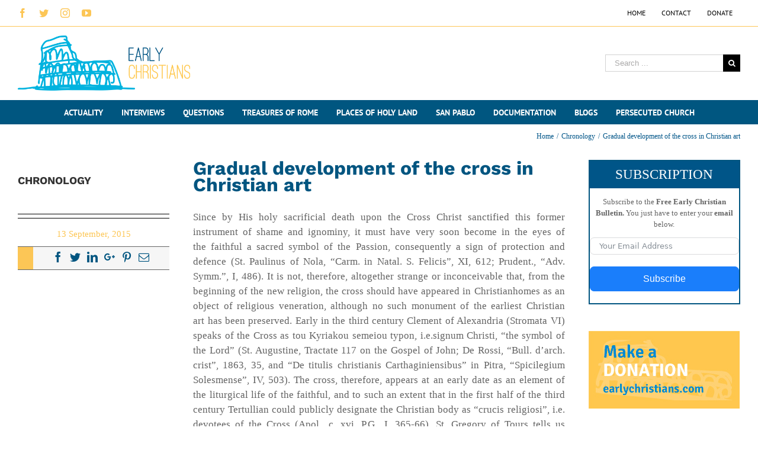

--- FILE ---
content_type: text/html; charset=UTF-8
request_url: https://www.earlychristians.org/gradual-development-of-the-cross-in-christian-art/
body_size: 43073
content:
<!DOCTYPE html>
<html class="avada-html-layout-wide" lang="en-US" prefix="og: http://ogp.me/ns# fb: http://ogp.me/ns/fb#">
<head>
	<meta http-equiv="X-UA-Compatible" content="IE=edge" />
	<meta http-equiv="Content-Type" content="text/html; charset=utf-8"/>
	<meta name="viewport" content="width=device-width, initial-scale=1" />
	<title>Gradual development of the cross in Christian art &#8211; Early Christians</title>
<meta name='robots' content='max-image-preview:large' />
<link rel="alternate" hreflang="en" href="https://www.earlychristians.org/gradual-development-of-the-cross-in-christian-art/" />
<link rel='dns-prefetch' href='//www.googletagmanager.com' />
<link rel="alternate" type="application/rss+xml" title="Early Christians &raquo; Feed" href="https://www.earlychristians.org/feed/" />
<link rel="alternate" type="application/rss+xml" title="Early Christians &raquo; Comments Feed" href="https://www.earlychristians.org/comments/feed/" />
					<link rel="shortcut icon" href="https://www.earlychristians.org/wp-content/uploads/2017/08/Captura-de-pantalla-2017-08-16-a-las-17.22.43.png" type="image/x-icon" />
		
		
		
		
				<link rel="alternate" type="application/rss+xml" title="Early Christians &raquo; Gradual development of the cross in Christian art Comments Feed" href="https://www.earlychristians.org/gradual-development-of-the-cross-in-christian-art/feed/" />
<link rel="alternate" title="oEmbed (JSON)" type="application/json+oembed" href="https://www.earlychristians.org/wp-json/oembed/1.0/embed?url=https%3A%2F%2Fwww.earlychristians.org%2Fgradual-development-of-the-cross-in-christian-art%2F" />
<link rel="alternate" title="oEmbed (XML)" type="text/xml+oembed" href="https://www.earlychristians.org/wp-json/oembed/1.0/embed?url=https%3A%2F%2Fwww.earlychristians.org%2Fgradual-development-of-the-cross-in-christian-art%2F&#038;format=xml" />

		<meta property="og:title" content="Gradual development of the cross in Christian art"/>
		<meta property="og:type" content="article"/>
		<meta property="og:url" content="https://www.earlychristians.org/gradual-development-of-the-cross-in-christian-art/"/>
		<meta property="og:site_name" content="Early Christians"/>
		<meta property="og:description" content="Since by His&nbsp;holy&nbsp;sacrificial&nbsp;death upon the&nbsp;Cross&nbsp;Christ&nbsp;sanctified this former instrument of shame and ignominy, it must have very soon become in the eyes of the&nbsp;faithful&nbsp;a&nbsp;sacred&nbsp;symbol&nbsp;of the&nbsp;Passion, consequently a sign of protection and defence (St. Paulinus of Nola, &quot;Carm. in&nbsp;Natal. S.&nbsp;Felicis&quot;, XI, 612;&nbsp;Prudent., &quot;Adv. Symm.&quot;, I, 486). It is not, therefore, altogether strange or inconceivable that,"/>

									<meta property="og:image" content="https://www.earlychristians.org/wp-content/uploads//2019/03/Logo_head_Primeros_Cristianos-EN.png"/>
							<style id='wp-img-auto-sizes-contain-inline-css' type='text/css'>
img:is([sizes=auto i],[sizes^="auto," i]){contain-intrinsic-size:3000px 1500px}
/*# sourceURL=wp-img-auto-sizes-contain-inline-css */
</style>
<style id='wp-emoji-styles-inline-css' type='text/css'>

	img.wp-smiley, img.emoji {
		display: inline !important;
		border: none !important;
		box-shadow: none !important;
		height: 1em !important;
		width: 1em !important;
		margin: 0 0.07em !important;
		vertical-align: -0.1em !important;
		background: none !important;
		padding: 0 !important;
	}
/*# sourceURL=wp-emoji-styles-inline-css */
</style>
<style id='classic-theme-styles-inline-css' type='text/css'>
/*! This file is auto-generated */
.wp-block-button__link{color:#fff;background-color:#32373c;border-radius:9999px;box-shadow:none;text-decoration:none;padding:calc(.667em + 2px) calc(1.333em + 2px);font-size:1.125em}.wp-block-file__button{background:#32373c;color:#fff;text-decoration:none}
/*# sourceURL=/wp-includes/css/classic-themes.min.css */
</style>
<link rel='stylesheet' id='wp-postratings-css' href='https://www.earlychristians.org/wp-content/plugins/wp-postratings/css/postratings-css.css?ver=1.91.2' type='text/css' media='all' />
<link rel='stylesheet' id='wpos-slick-style-css' href='https://www.earlychristians.org/wp-content/plugins/wp-responsive-recent-post-slider/assets/css/slick.css?ver=3.7.1' type='text/css' media='all' />
<link rel='stylesheet' id='wppsac-public-style-css' href='https://www.earlychristians.org/wp-content/plugins/wp-responsive-recent-post-slider/assets/css/recent-post-style.css?ver=3.7.1' type='text/css' media='all' />
<link rel='stylesheet' id='wpml-legacy-horizontal-list-0-css' href='//www.earlychristians.org/wp-content/plugins/sitepress-multilingual-cms/templates/language-switchers/legacy-list-horizontal/style.css?ver=1' type='text/css' media='all' />
<link rel='stylesheet' id='avada-stylesheet-css' href='https://www.earlychristians.org/wp-content/themes/Avada/assets/css/style.min.css?ver=5.8.1' type='text/css' media='all' />
<link rel='stylesheet' id='child-style-css' href='https://www.earlychristians.org/wp-content/themes/Avada-Child-Theme/style.css?ver=6.9' type='text/css' media='all' />
<link rel='stylesheet' id='fusion-dynamic-css-css' href='https://www.earlychristians.org/wp-content/uploads/fusion-styles/da3664c2243c893c411b44d75156f15f.min.css?ver=6.9' type='text/css' media='all' />
<link rel='stylesheet' id='ms-main-css' href='https://www.earlychristians.org/wp-content/plugins/masterslider/public/assets/css/masterslider.main.css?ver=3.2.0' type='text/css' media='all' />
<link rel='stylesheet' id='ms-custom-css' href='https://www.earlychristians.org/wp-content/uploads/masterslider/custom.css?ver=6' type='text/css' media='all' />
<script type="text/javascript" src="https://www.earlychristians.org/wp-includes/js/jquery/jquery.min.js?ver=3.7.1" id="jquery-core-js"></script>
<script type="text/javascript" src="https://www.earlychristians.org/wp-includes/js/jquery/jquery-migrate.min.js?ver=3.4.1" id="jquery-migrate-js"></script>

<!-- Google tag (gtag.js) snippet added by Site Kit -->

<!-- Google Analytics snippet added by Site Kit -->
<script type="text/javascript" src="https://www.googletagmanager.com/gtag/js?id=GT-MKP3NST" id="google_gtagjs-js" async></script>
<script type="text/javascript" id="google_gtagjs-js-after">
/* <![CDATA[ */
window.dataLayer = window.dataLayer || [];function gtag(){dataLayer.push(arguments);}
gtag("set","linker",{"domains":["www.earlychristians.org"]});
gtag("js", new Date());
gtag("set", "developer_id.dZTNiMT", true);
gtag("config", "GT-MKP3NST");
 window._googlesitekit = window._googlesitekit || {}; window._googlesitekit.throttledEvents = []; window._googlesitekit.gtagEvent = (name, data) => { var key = JSON.stringify( { name, data } ); if ( !! window._googlesitekit.throttledEvents[ key ] ) { return; } window._googlesitekit.throttledEvents[ key ] = true; setTimeout( () => { delete window._googlesitekit.throttledEvents[ key ]; }, 5 ); gtag( "event", name, { ...data, event_source: "site-kit" } ); } 
//# sourceURL=google_gtagjs-js-after
/* ]]> */
</script>

<!-- End Google tag (gtag.js) snippet added by Site Kit -->
<link rel="https://api.w.org/" href="https://www.earlychristians.org/wp-json/" /><link rel="alternate" title="JSON" type="application/json" href="https://www.earlychristians.org/wp-json/wp/v2/posts/1848" /><link rel="EditURI" type="application/rsd+xml" title="RSD" href="https://www.earlychristians.org/xmlrpc.php?rsd" />
<meta name="generator" content="WordPress 6.9" />
<link rel="canonical" href="https://www.earlychristians.org/gradual-development-of-the-cross-in-christian-art/" />
<link rel='shortlink' href='https://www.earlychristians.org/?p=1848' />
<meta name="generator" content="WPML ver:4.2.9 stt:1;" />
<meta name="generator" content="Site Kit by Google 1.138.0" /><script>var ms_grabbing_curosr='https://www.earlychristians.org/wp-content/plugins/masterslider/public/assets/css/common/grabbing.cur',ms_grab_curosr='https://www.earlychristians.org/wp-content/plugins/masterslider/public/assets/css/common/grab.cur';</script>
<meta name="generator" content="MasterSlider 3.2.0 - Responsive Touch Image Slider" />
<style type="text/css" id="simple-css-output">#custom_html-4, #custom_html-5{ margin-bottom:0;}.redesEntrada{ background-color: #f6f6f6; padding: 0; background: white; border-top: 1px solid; border-bottom: 1px solid; text-align: center; height: 40px;}.redesEntrada .fusion-social-networks .fusion-social-network-icon { margin: 0 5.5px 0px;}.fechaEntrada{ text-align: center; color: #fcc655; font-size: 15px; margin-bottom:0;}.categoriaEntrada{ text-transform:uppercase;}.fusion-secondary-header{ font-family:'PT Sans';}.home .fusion-builder-row{ border-top: 2px solid #00557f;}.bordecolumna{ border-right: 1px solid #ededed; padding-right: 10px; }.flexslider{ background:black;}.titularhome .fusion-column-wrapper{ background-size:contain !important;}.columnaizquierdaheader .fusion-column-wrapper{ max-height:412px;}.home .fusion-tabs{margin-bottom:0;}/* HOME */.ultimasnoticias .fusion-flexslider .slides li { width: auto !important; height: 150px !important; position: absolute !important; left: 50%;}.ultimasnoticias .fusion-flexslider .slides img { /* max-height: 400px; */ height: 100%; width: auto; right: 50% !important; position: relative;}/* ----- */.temasdeactualidad .fusion-flexslider .slides li { width: auto !important; height: 150px !important; position: absolute !important; left: 50%;}.temasdeactualidad .fusion-flexslider .slides img { /* max-height: 400px; */ height: 100%; width: auto; right: 50% !important; position: relative;}/* ----- */.entrevistas .fusion-flexslider .slides li { width: auto !important; height: 115px !important; position: absolute !important; left: 50%;}.entrevistas .fusion-flexslider .slides img { /* max-height: 400px; */ height: 100%; width: auto; right: 50% !important; position: relative;}/* ----- */.cristianosperseguidos .fusion-flexslider .slides li { width: auto !important; height: 150px !important; position: absolute !important; left: 50%;}.cristianosperseguidos .fusion-flexslider .slides img { /* max-height: 400px; */ height: 100%; width: auto; right: 50% !important; position: relative;}/* --- */.lineasbg{ background-image: -webkit-repeating-linear-gradient(top, #dcdcdc, #dcdcdc 0.0625rem, transparent 0.0625rem, transparent 0.25rem); background-image: repeating-linear-gradient(to bottom, #dcdcdc, #dcdcdc 0.0625rem, transparent 0.0625rem, transparent 0.25rem);}.home #main .fullwidth-box .fusion-row{ background:white; padding:10px;}.home .fusion-content-widget-area .widget { margin-bottom: 15px;}.ultimasnoticiasposts{}.home p.meta{ padding:0 5px !important; text-align:right; }.comentariosmeta, p.meta .date{ color: #00557f; }/**/.fusion-recent-posts.layout-thumbnails-on-side .columns .column{ margin-bottom: 0px; }.grispostvertical .recent-posts-content{ background:#f6f6f6; border-top: 2px solid #005580;}.grispostvertical2 .column{ border-botton: 6px solid white;}.bordeblanco{ border-bottom:6px solid white;}.entrevistas .fusion-recent-posts { margin-bottom: 0px;}/* TIPOGRAFÍAS FORZADAS CAMBIOS OCTUBRE*/h4.entry-title a { color: #000000c2 !important;}h4.entry-title a:hover { color: #005580 !important;}/* widget lo más visto */.widgetlomasvisto ul#tabs.tabset{ display:none;}#nav_menu-5, #pyre_tabs-widget-2{ margin-bottom: 15px;}/* post */h2.entry-title.fusion-post-title{ font-size:32px !important; line-height: 28px !important;}/* documentacion home*/.libroscinedocumentales p{ font-size:13px !important;}.single-post #content tr td h5{ text-align: center; font-weight: bold; font-size: 17px; margin-bottom: 10px;}.single-post #content tr td strong{ color:black;}.single-post #content tr td { border-bottom: 1px solid #e5e5e5; padding: 8px 10px;}.single-post #content tr:hover { background: #fbfbfb;}/* cronologia */.cronologia .fusion-rollover-categories{ display:none;}.cronologia h2.blog-shortcode-post-title{ text-align:center; color: #005580;}.cronologia{ text-align:center;}.cronologia h2 a{ color: #005580 !important;}.cronologia img{width:200px;}/* post content */.single-post .post-content p{ font-size:17px; text-align: justify;}.post-content div{ font-size:17px; text-align: justify;}.post-content h2, .post-content h2 a{ color: #ffc657;}.post-content h4, .post-content h4 a{ color: #ffc657;}.post-content h6{ color:#fcc656; font-size:18px;}.post-content h6 a{ color:#005580; text-decoration: underline;}.cronologia .fusion-row{ background-color:transparent !important;}/* main *//* cabecera */.fusion-logo img { max-width: 300px;}/* titulos cabeceras */h2.title-heading-left{ color: #005580;}/* titulos noticias */h4.entry-title { font-size: 20px; text-align: left; padding:0 5px;}h4.entry-title a{ color: #005580;}/*CATEGORIAS EN RECENT POSTS*/.post-content .categoriasmeta{ display:none;}/*etiquetas*/.cool-tag-cloud .ctcdefault .ctcleft a { background: none !important;}.cool-tag-cloud .ctcdefault .ctcleft a:hover, .cool-tag-cloud .ctcdefault .ctcright a:hover, .cool-tag-cloud .ctcdefault .ctcright a, .cool-tag-cloud .ctcdefault .ctcleft a, .cool-tag-cloud .ctcdefault .ctcright a:visited, .cool-tag-cloud .ctcdefault .ctcleft a:visited { color: white !important;}.cool-tag-cloud .ctcleft a { margin: 0 !important; display: inline-block!important; height: 25px!important; line-height: 22px!important; text-decoration: none!important; padding: 5px!important; text-shadow: none!important; white-space: nowrap!important; position: relative!important; border-color: none!important; border: none!important; transition: none!important;}.cool-tag-cloud .ctcleft a:hover { color:#fcc656; margin: 0 !important; display: inline-block!important; height: 25px!important; line-height: 22px!important; text-decoration: none!important; padding: 5px!important; text-shadow: none!important; white-space: nowrap!important; position: relative!important; border-color: none!important; border: none!important; transition: none!important;}.cool-tag-cloud .ctcdefault .ctcleft a:hover { background: none !important;}/* FOOTER */.fusion-footer-widget-area .widget-title h4{ margin margin-bottom: 18px;} .fusion-footer-widget-column { margin-bottom: 15px;}/*WIDGETS*/h4.widget-title{ border-bottom: 1px solid; padding-bottom: 5px !important;}.mc4wp-alert p{ color: #005580; padding: 0 10px;}#menu-categoriassidebar li{ font-weight:bold; padding: 7px 10px;}#menu-categoriassidebar li a{ font-size: 16px;}#search-2 h4.widget-title { display:none;}.ultimosblogs .fusion-recent-posts.layout-thumbnails-on-side .columns .column .floated-slideshow { width: 80px;}.ultimosblogs .comentariosmeta{ display:none;}.widgetSuscribirse{ border: 2px solid #005580;}.widgetSuscribirse p.intro{ background: #005588; color: white; padding: 6px; text-align: center; font-size: 23px; margin: 0;}.widgetSuscribirse p{ padding:0 10px;text-align: center;}.widgetSuscribirse .boton{ text-align:center;}.widgetSuscribirse .boton input{ color: white; padding: 6px 20px; background: #fcc656; font-size: 17px; text-align: center; border:none;}.widgetSuscribirse .boton input:hover{ background: #005580; cursor:pointer;}/*post relacionados*/.about-author, .related-posts { margin-top: 35px;}/*rating*/.post-ratings img, .post-ratings-loading img, .post-ratings-image img { width: 20px;}.post-ratings { margin-top: 15px;}/*calendario*/.tribe-mini-calendar-event .list-date { background: #fcc656 !important;}.tribe-mini-calendar-day-link{ background:#fcc656 !important;}/**/.wpml-ls-menu-item{ padding-right:8px !important;}/* POSTS*/#wrapper #main .post > h2.fusion-post-title{ color:#005580;}.single-post .fusion-page-title-bar-breadcrumbs h1{ display:none;}/**/.fusion-secondary-header { border-bottom-color: #fdc657;}.fusion-header-menu-align-center .fusion-main-menu>ul>li { text-transform: uppercase;}.fusion-header-v4 .fusion-header { padding-top: 5px; padding-bottom: 5px;}/* social icons */.fusion-sharing-box h4 { color: #000000; background: #fcc656; padding: 5px 10px;}.single .fusion-sharing-box { margin-bottom: 20px; margin-top: 10px;}/* RECENT POST*/.fusion-recent-posts { margin-bottom: 10px;}/* SEPARACION CONTENT Y SIDEBAR*/body.has-sidebar #content { width: calc(100% - 23% - 40px);}/*MENU*/.fusion-secondary-main-menu .fusion-row { max-width:none;}.fusion-menu-description, .fusion-main-menu > ul > li > a .fusion-menu-description { display:none !important;}/* slider home nueva */.destacadoslayer{ width: 100%;}h2.destacadoslider{ color: #005588; font-family: "PT Sans"; font-weight: 700; line-height: 1.5; letter-spacing: 0px; font-size:20px !important; background: rgba(255, 255, 255, 0.6); margin:0; padding:10px;}h2.destacadoslider a{ color: #000000;}/* SLIDER HOME viaje ...*/.fusion-flexslider .slides img{ /* max-height:400px;*/}.fusion-flexslider.flexslider-posts .slide-excerpt { position: absolute; bottom: 0%; width: 100%;}.flex-control-nav { display: none !important;}.fusion-flexslider.flexslider-posts .slide-excerpt h2 { background: #fcc656;}.fusion-flexslider.flexslider-posts .slide-excerpt h2 a { color: black;}/* caja donar home*/.cajadonar{ border: 2px solid #005580;}.textodonar{ background: #005588; color: white; padding: 7px 0 5px; text-align: center; font-size: 20px;}.botondonar{ text-align:center; margin-bottom: 20px;}.botondonar a{ color: white; padding: 6px 20px; background: #fcc656; font-size: 17px;}/* COLORES TITULARES*/h4.colorRojo a{ color: #c70000 !important;}h4.colorVerde a{ color:#009688 !important;}h4.colorAzul a{ color: #005680 !important;}h4.colorNaranja a{ color: #fcc656 !important;}h4.colorAmarillo a{ color:#fcc656 !important;}/**/.cristianosperseguidos .postsIglesiaSlider .slides li { width: 100% !important; height:auto !important; float: left !important; right: 0 !important; margin-right: -100% !important; position: relative !important; display: block !important; left: auto !important;}.postsIglesiaSlider img{ height: auto !important; width: 100% !important; right: 0px !important;}.cristianosperseguidos .postsIglesiaSlider .slides img { right: 0 !important;}.postsIglesiaSlider h2{ text-align:left; font-size: 17px;}.postsIglesiaSlider p{ text-align:left; font-size: 14px;}.cristianosperseguidossinlinea .fusion-row{ border:none; top: -1px;}.ultimosblogs .fusion-flexslider { height: 100px !important; border-radius: 50%; width: 100px !important;}.ultimosblogs .fusion-recent-posts.layout-thumbnails-on-side .columns .column .floated-slideshow { width: 100px !important; height: 100px !important; }.ultimosblogs img{ width: 100px; height: 100px;}.ultimosblogs .fusion-row{ background: transparent !important;}.ultimosblogs .fusion-builder-row { border-top: 0px solid #00557f;}.ultimosblogs .categoriasmeta { display:inline;}.ultimosblogs .meta{ text-align:left !important; font-size:11px !important;}</style>
		
	<script type="text/javascript">
		var doc = document.documentElement;
		doc.setAttribute('data-useragent', navigator.userAgent);
	</script>

	<script type="text/javascript">var _gaq = _gaq || []; _gaq.push(['_setAccount', 'UA-1263790-1']); _gaq.push(['_trackPageview']);(function() { var ga = document.createElement('script'); ga.type = 'text/javascript'; ga.async = true;ga.src = ('https:' == document.location.protocol ? 'https://ssl' : 'http://www') + '.google-analytics.com/ga.js';var s = document.getElementsByTagName('script')[0]; s.parentNode.insertBefore(ga, s); })();</script>
<script type="text/javascript">var _gaq = _gaq || []; _gaq.push(['_setAccount', 'UA-1263790-2']); _gaq.push(['_trackPageview']);(function() { var ga = document.createElement('script'); ga.type = 'text/javascript'; ga.async = true;ga.src = ('https:' == document.location.protocol ? 'https://ssl' : 'http://www') + '.google-analytics.com/ga.js';var s = document.getElementsByTagName('script')[0]; s.parentNode.insertBefore(ga, s); })();</script><style id='global-styles-inline-css' type='text/css'>
:root{--wp--preset--aspect-ratio--square: 1;--wp--preset--aspect-ratio--4-3: 4/3;--wp--preset--aspect-ratio--3-4: 3/4;--wp--preset--aspect-ratio--3-2: 3/2;--wp--preset--aspect-ratio--2-3: 2/3;--wp--preset--aspect-ratio--16-9: 16/9;--wp--preset--aspect-ratio--9-16: 9/16;--wp--preset--color--black: #000000;--wp--preset--color--cyan-bluish-gray: #abb8c3;--wp--preset--color--white: #ffffff;--wp--preset--color--pale-pink: #f78da7;--wp--preset--color--vivid-red: #cf2e2e;--wp--preset--color--luminous-vivid-orange: #ff6900;--wp--preset--color--luminous-vivid-amber: #fcb900;--wp--preset--color--light-green-cyan: #7bdcb5;--wp--preset--color--vivid-green-cyan: #00d084;--wp--preset--color--pale-cyan-blue: #8ed1fc;--wp--preset--color--vivid-cyan-blue: #0693e3;--wp--preset--color--vivid-purple: #9b51e0;--wp--preset--gradient--vivid-cyan-blue-to-vivid-purple: linear-gradient(135deg,rgb(6,147,227) 0%,rgb(155,81,224) 100%);--wp--preset--gradient--light-green-cyan-to-vivid-green-cyan: linear-gradient(135deg,rgb(122,220,180) 0%,rgb(0,208,130) 100%);--wp--preset--gradient--luminous-vivid-amber-to-luminous-vivid-orange: linear-gradient(135deg,rgb(252,185,0) 0%,rgb(255,105,0) 100%);--wp--preset--gradient--luminous-vivid-orange-to-vivid-red: linear-gradient(135deg,rgb(255,105,0) 0%,rgb(207,46,46) 100%);--wp--preset--gradient--very-light-gray-to-cyan-bluish-gray: linear-gradient(135deg,rgb(238,238,238) 0%,rgb(169,184,195) 100%);--wp--preset--gradient--cool-to-warm-spectrum: linear-gradient(135deg,rgb(74,234,220) 0%,rgb(151,120,209) 20%,rgb(207,42,186) 40%,rgb(238,44,130) 60%,rgb(251,105,98) 80%,rgb(254,248,76) 100%);--wp--preset--gradient--blush-light-purple: linear-gradient(135deg,rgb(255,206,236) 0%,rgb(152,150,240) 100%);--wp--preset--gradient--blush-bordeaux: linear-gradient(135deg,rgb(254,205,165) 0%,rgb(254,45,45) 50%,rgb(107,0,62) 100%);--wp--preset--gradient--luminous-dusk: linear-gradient(135deg,rgb(255,203,112) 0%,rgb(199,81,192) 50%,rgb(65,88,208) 100%);--wp--preset--gradient--pale-ocean: linear-gradient(135deg,rgb(255,245,203) 0%,rgb(182,227,212) 50%,rgb(51,167,181) 100%);--wp--preset--gradient--electric-grass: linear-gradient(135deg,rgb(202,248,128) 0%,rgb(113,206,126) 100%);--wp--preset--gradient--midnight: linear-gradient(135deg,rgb(2,3,129) 0%,rgb(40,116,252) 100%);--wp--preset--font-size--small: 13px;--wp--preset--font-size--medium: 20px;--wp--preset--font-size--large: 36px;--wp--preset--font-size--x-large: 42px;--wp--preset--spacing--20: 0.44rem;--wp--preset--spacing--30: 0.67rem;--wp--preset--spacing--40: 1rem;--wp--preset--spacing--50: 1.5rem;--wp--preset--spacing--60: 2.25rem;--wp--preset--spacing--70: 3.38rem;--wp--preset--spacing--80: 5.06rem;--wp--preset--shadow--natural: 6px 6px 9px rgba(0, 0, 0, 0.2);--wp--preset--shadow--deep: 12px 12px 50px rgba(0, 0, 0, 0.4);--wp--preset--shadow--sharp: 6px 6px 0px rgba(0, 0, 0, 0.2);--wp--preset--shadow--outlined: 6px 6px 0px -3px rgb(255, 255, 255), 6px 6px rgb(0, 0, 0);--wp--preset--shadow--crisp: 6px 6px 0px rgb(0, 0, 0);}:where(.is-layout-flex){gap: 0.5em;}:where(.is-layout-grid){gap: 0.5em;}body .is-layout-flex{display: flex;}.is-layout-flex{flex-wrap: wrap;align-items: center;}.is-layout-flex > :is(*, div){margin: 0;}body .is-layout-grid{display: grid;}.is-layout-grid > :is(*, div){margin: 0;}:where(.wp-block-columns.is-layout-flex){gap: 2em;}:where(.wp-block-columns.is-layout-grid){gap: 2em;}:where(.wp-block-post-template.is-layout-flex){gap: 1.25em;}:where(.wp-block-post-template.is-layout-grid){gap: 1.25em;}.has-black-color{color: var(--wp--preset--color--black) !important;}.has-cyan-bluish-gray-color{color: var(--wp--preset--color--cyan-bluish-gray) !important;}.has-white-color{color: var(--wp--preset--color--white) !important;}.has-pale-pink-color{color: var(--wp--preset--color--pale-pink) !important;}.has-vivid-red-color{color: var(--wp--preset--color--vivid-red) !important;}.has-luminous-vivid-orange-color{color: var(--wp--preset--color--luminous-vivid-orange) !important;}.has-luminous-vivid-amber-color{color: var(--wp--preset--color--luminous-vivid-amber) !important;}.has-light-green-cyan-color{color: var(--wp--preset--color--light-green-cyan) !important;}.has-vivid-green-cyan-color{color: var(--wp--preset--color--vivid-green-cyan) !important;}.has-pale-cyan-blue-color{color: var(--wp--preset--color--pale-cyan-blue) !important;}.has-vivid-cyan-blue-color{color: var(--wp--preset--color--vivid-cyan-blue) !important;}.has-vivid-purple-color{color: var(--wp--preset--color--vivid-purple) !important;}.has-black-background-color{background-color: var(--wp--preset--color--black) !important;}.has-cyan-bluish-gray-background-color{background-color: var(--wp--preset--color--cyan-bluish-gray) !important;}.has-white-background-color{background-color: var(--wp--preset--color--white) !important;}.has-pale-pink-background-color{background-color: var(--wp--preset--color--pale-pink) !important;}.has-vivid-red-background-color{background-color: var(--wp--preset--color--vivid-red) !important;}.has-luminous-vivid-orange-background-color{background-color: var(--wp--preset--color--luminous-vivid-orange) !important;}.has-luminous-vivid-amber-background-color{background-color: var(--wp--preset--color--luminous-vivid-amber) !important;}.has-light-green-cyan-background-color{background-color: var(--wp--preset--color--light-green-cyan) !important;}.has-vivid-green-cyan-background-color{background-color: var(--wp--preset--color--vivid-green-cyan) !important;}.has-pale-cyan-blue-background-color{background-color: var(--wp--preset--color--pale-cyan-blue) !important;}.has-vivid-cyan-blue-background-color{background-color: var(--wp--preset--color--vivid-cyan-blue) !important;}.has-vivid-purple-background-color{background-color: var(--wp--preset--color--vivid-purple) !important;}.has-black-border-color{border-color: var(--wp--preset--color--black) !important;}.has-cyan-bluish-gray-border-color{border-color: var(--wp--preset--color--cyan-bluish-gray) !important;}.has-white-border-color{border-color: var(--wp--preset--color--white) !important;}.has-pale-pink-border-color{border-color: var(--wp--preset--color--pale-pink) !important;}.has-vivid-red-border-color{border-color: var(--wp--preset--color--vivid-red) !important;}.has-luminous-vivid-orange-border-color{border-color: var(--wp--preset--color--luminous-vivid-orange) !important;}.has-luminous-vivid-amber-border-color{border-color: var(--wp--preset--color--luminous-vivid-amber) !important;}.has-light-green-cyan-border-color{border-color: var(--wp--preset--color--light-green-cyan) !important;}.has-vivid-green-cyan-border-color{border-color: var(--wp--preset--color--vivid-green-cyan) !important;}.has-pale-cyan-blue-border-color{border-color: var(--wp--preset--color--pale-cyan-blue) !important;}.has-vivid-cyan-blue-border-color{border-color: var(--wp--preset--color--vivid-cyan-blue) !important;}.has-vivid-purple-border-color{border-color: var(--wp--preset--color--vivid-purple) !important;}.has-vivid-cyan-blue-to-vivid-purple-gradient-background{background: var(--wp--preset--gradient--vivid-cyan-blue-to-vivid-purple) !important;}.has-light-green-cyan-to-vivid-green-cyan-gradient-background{background: var(--wp--preset--gradient--light-green-cyan-to-vivid-green-cyan) !important;}.has-luminous-vivid-amber-to-luminous-vivid-orange-gradient-background{background: var(--wp--preset--gradient--luminous-vivid-amber-to-luminous-vivid-orange) !important;}.has-luminous-vivid-orange-to-vivid-red-gradient-background{background: var(--wp--preset--gradient--luminous-vivid-orange-to-vivid-red) !important;}.has-very-light-gray-to-cyan-bluish-gray-gradient-background{background: var(--wp--preset--gradient--very-light-gray-to-cyan-bluish-gray) !important;}.has-cool-to-warm-spectrum-gradient-background{background: var(--wp--preset--gradient--cool-to-warm-spectrum) !important;}.has-blush-light-purple-gradient-background{background: var(--wp--preset--gradient--blush-light-purple) !important;}.has-blush-bordeaux-gradient-background{background: var(--wp--preset--gradient--blush-bordeaux) !important;}.has-luminous-dusk-gradient-background{background: var(--wp--preset--gradient--luminous-dusk) !important;}.has-pale-ocean-gradient-background{background: var(--wp--preset--gradient--pale-ocean) !important;}.has-electric-grass-gradient-background{background: var(--wp--preset--gradient--electric-grass) !important;}.has-midnight-gradient-background{background: var(--wp--preset--gradient--midnight) !important;}.has-small-font-size{font-size: var(--wp--preset--font-size--small) !important;}.has-medium-font-size{font-size: var(--wp--preset--font-size--medium) !important;}.has-large-font-size{font-size: var(--wp--preset--font-size--large) !important;}.has-x-large-font-size{font-size: var(--wp--preset--font-size--x-large) !important;}
/*# sourceURL=global-styles-inline-css */
</style>
<link rel='stylesheet' id='fluent-form-styles-css' href='https://www.earlychristians.org/wp-content/plugins/fluentform/assets/css/fluent-forms-public.css?ver=6.1.12' type='text/css' media='all' />
<link rel='stylesheet' id='fluentform-public-default-css' href='https://www.earlychristians.org/wp-content/plugins/fluentform/assets/css/fluentform-public-default.css?ver=6.1.12' type='text/css' media='all' />
</head>

<body data-rsssl=1 class="wp-singular post-template-default single single-post postid-1848 single-format-standard wp-theme-Avada wp-child-theme-Avada-Child-Theme _masterslider _msp_version_3.2.0 fusion-image-hovers fusion-body ltr fusion-sticky-header no-tablet-sticky-header no-mobile-sticky-header no-mobile-slidingbar no-mobile-totop fusion-disable-outline mobile-logo-pos-left layout-wide-mode has-sidebar double-sidebars fusion-top-header menu-text-align-center mobile-menu-design-modern fusion-show-pagination-text fusion-header-layout-v4 avada-responsive avada-footer-fx-none fusion-search-form-classic fusion-avatar-square">
	<a class="skip-link screen-reader-text" href="#content">Skip to content</a>
				<div id="wrapper" class="">
		<div id="home" style="position:relative;top:-1px;"></div>
		
			<header class="fusion-header-wrapper">
				<div class="fusion-header-v4 fusion-logo-left fusion-sticky-menu-1 fusion-sticky-logo- fusion-mobile-logo- fusion-sticky-menu-only fusion-header-menu-align-center fusion-mobile-menu-design-modern">
					
<div class="fusion-secondary-header">
	<div class="fusion-row">
					<div class="fusion-alignleft">
				<div class="fusion-social-links-header"><div class="fusion-social-networks"><div class="fusion-social-networks-wrapper"><a  class="fusion-social-network-icon fusion-tooltip fusion-facebook fusion-icon-facebook" style="color:#fcc656;" href="https://www.facebook.com/1osCristianos/" target="_blank" rel="noopener noreferrer" data-placement="bottom" data-title="Facebook" data-toggle="tooltip" title="Facebook"><span class="screen-reader-text">Facebook</span></a><a  class="fusion-social-network-icon fusion-tooltip fusion-twitter fusion-icon-twitter" style="color:#fcc656;" href="https://twitter.com/1stchristians" target="_blank" rel="noopener noreferrer" data-placement="bottom" data-title="Twitter" data-toggle="tooltip" title="Twitter"><span class="screen-reader-text">Twitter</span></a><a  class="fusion-social-network-icon fusion-tooltip fusion-instagram fusion-icon-instagram" style="color:#fcc656;" href="https://www.instagram.com/1oscristianos/" target="_blank" rel="noopener noreferrer" data-placement="bottom" data-title="Instagram" data-toggle="tooltip" title="Instagram"><span class="screen-reader-text">Instagram</span></a><a  class="fusion-social-network-icon fusion-tooltip fusion-youtube fusion-icon-youtube" style="color:#fcc656;" href="https://www.youtube.com/user/primeroscristianos" target="_blank" rel="noopener noreferrer" data-placement="bottom" data-title="YouTube" data-toggle="tooltip" title="YouTube"><span class="screen-reader-text">YouTube</span></a></div></div></div>			</div>
							<div class="fusion-alignright">
				<nav class="fusion-secondary-menu" role="navigation" aria-label="Secondary Menu"><ul id="menu-menu-secundario-ingles" class="menu"><li  id="menu-item-29053"  class="menu-item menu-item-type-post_type menu-item-object-page menu-item-home menu-item-29053"  data-item-id="29053"><a  href="https://www.earlychristians.org/" class="fusion-bar-highlight"><span class="menu-text">HOME</span></a></li><li  id="menu-item-29055"  class="menu-item menu-item-type-custom menu-item-object-custom menu-item-29055"  data-item-id="29055"><a  href="mailto:administrador@primeroscristianos.com" class="fusion-bar-highlight"><span class="menu-text">CONTACT</span></a></li><li  id="menu-item-29172"  class="menu-item menu-item-type-post_type menu-item-object-post menu-item-29172"  data-item-id="29172"><a  href="https://www.earlychristians.org/donate/" class="fusion-bar-highlight"><span class="menu-text">DONATE</span></a></li></ul></nav><nav class="fusion-mobile-nav-holder fusion-mobile-menu-text-align-left" aria-label="Secondary Mobile Menu"></nav>

			</div>
			</div>
</div>
<div class="fusion-header-sticky-height"></div>
<div class="fusion-sticky-header-wrapper"> <!-- start fusion sticky header wrapper -->
	<div class="fusion-header">
		<div class="fusion-row">
							<div class="fusion-logo" data-margin-top="10px" data-margin-bottom="10px" data-margin-left="0px" data-margin-right="0px">
			<a class="fusion-logo-link"  href="https://www.earlychristians.org/" >

						<!-- standard logo -->
			<img src="https://www.earlychristians.org/wp-content/uploads//2019/03/Logo_head_Primeros_Cristianos-EN.png" srcset="https://www.earlychristians.org/wp-content/uploads//2019/03/Logo_head_Primeros_Cristianos-EN.png 1x" width="" height="" alt="Early Christians Logo" data-retina_logo_url="" class="fusion-standard-logo" />

			
					</a>
		
<div class="fusion-header-content-3-wrapper">
										<div class="fusion-secondary-menu-search">
					<form role="search" class="searchform fusion-search-form" method="get" action="https://www.earlychristians.org/">
	<div class="fusion-search-form-content">
		<div class="fusion-search-field search-field">
			<label><span class="screen-reader-text">Search for:</span>
				<input type="text" value="" name="s" class="s" placeholder="Search ..." required aria-required="true" aria-label="Search ..."/>
			</label>
		</div>
		<div class="fusion-search-button search-button">
			<input type="submit" class="fusion-search-submit searchsubmit" value="&#xf002;" />
		</div>
	</div>
</form>
				</div>
				<h3 class="fusion-header-tagline">
									</h3>
						</div>
</div>
								<div class="fusion-mobile-menu-icons">
							<a href="#" class="fusion-icon fusion-icon-bars" aria-label="Toggle mobile menu" aria-expanded="false"></a>
		
					<a href="#" class="fusion-icon fusion-icon-search" aria-label="Toggle mobile search"></a>
		
		
			</div>
				
					</div>
	</div>
	<div class="fusion-secondary-main-menu">
		<div class="fusion-row">
			<nav class="fusion-main-menu" aria-label="Main Menu"><ul id="menu-menu-principal-ingles" class="fusion-menu"><li  id="menu-item-47278"  class="menu-item menu-item-type-taxonomy menu-item-object-category menu-item-47278"  data-item-id="47278"><a  href="https://www.earlychristians.org/articulos/actuality/" class="fusion-bar-highlight"><span class="menu-text">Actuality</span></a></li><li  id="menu-item-47284"  class="menu-item menu-item-type-taxonomy menu-item-object-category menu-item-47284"  data-item-id="47284"><a  href="https://www.earlychristians.org/articulos/interviews/" class="fusion-bar-highlight"><span class="menu-text">Interviews</span></a></li><li  id="menu-item-47297"  class="menu-item menu-item-type-taxonomy menu-item-object-category menu-item-47297"  data-item-id="47297"><a  href="https://www.earlychristians.org/articulos/questions/" class="fusion-bar-highlight"><span class="menu-text">Questions</span></a></li><li  id="menu-item-47303"  class="menu-item menu-item-type-taxonomy menu-item-object-category menu-item-47303"  data-item-id="47303"><a  href="https://www.earlychristians.org/articulos/treasures-of-rome/" class="fusion-bar-highlight"><span class="menu-text">Treasures of Rome</span></a></li><li  id="menu-item-47309"  class="menu-item menu-item-type-taxonomy menu-item-object-category menu-item-47309"  data-item-id="47309"><a  href="https://www.earlychristians.org/articulos/places-of-holy-land/" class="fusion-bar-highlight"><span class="menu-text">Places of Holy Land</span></a></li><li  id="menu-item-47320"  class="menu-item menu-item-type-taxonomy menu-item-object-category menu-item-47320"  data-item-id="47320"><a  href="https://www.earlychristians.org/articulos/san-pablo-en/" class="fusion-bar-highlight"><span class="menu-text">San Pablo</span></a></li><li  id="menu-item-47327"  class="menu-item menu-item-type-taxonomy menu-item-object-category menu-item-has-children menu-item-47327 fusion-dropdown-menu"  data-item-id="47327"><a  href="https://www.earlychristians.org/articulos/documentation/" class="fusion-bar-highlight"><span class="menu-text">Documentation</span></a><ul role="menu" class="sub-menu"><li  id="menu-item-47363"  class="menu-item menu-item-type-taxonomy menu-item-object-category menu-item-47363 fusion-dropdown-submenu" ><a  href="https://www.earlychristians.org/articulos/writings-of-the-first-christians/" class="fusion-bar-highlight"><span>Writings of the First Christians</span></a></li><li  id="menu-item-47369"  class="menu-item menu-item-type-taxonomy menu-item-object-category menu-item-47369 fusion-dropdown-submenu" ><a  href="https://www.earlychristians.org/articulos/studies-and-documentation/" class="fusion-bar-highlight"><span>Studies and documentation</span></a></li><li  id="menu-item-47387"  class="menu-item menu-item-type-taxonomy menu-item-object-category menu-item-47387 fusion-dropdown-submenu" ><a  href="https://www.earlychristians.org/articulos/books/" class="fusion-bar-highlight"><span>Books</span></a></li></ul></li><li  id="menu-item-47343"  class="menu-item menu-item-type-taxonomy menu-item-object-category menu-item-47343"  data-item-id="47343"><a  href="https://www.earlychristians.org/articulos/blogs-en/" class="fusion-bar-highlight"><span class="menu-text">Blogs</span></a></li><li  id="menu-item-47351"  class="menu-item menu-item-type-taxonomy menu-item-object-category menu-item-47351"  data-item-id="47351"><a  href="https://www.earlychristians.org/articulos/persecuted-church/" class="fusion-bar-highlight"><span class="menu-text">Persecuted Church</span></a></li></ul></nav><nav class="fusion-main-menu fusion-sticky-menu" aria-label="Main Menu Sticky"><ul id="menu-main-menu-1" class="fusion-menu"><li   class="menu-item menu-item-type-taxonomy menu-item-object-category menu-item-47278"  data-item-id="47278"><a  href="https://www.earlychristians.org/articulos/actuality/" class="fusion-bar-highlight"><span class="menu-text">Actuality</span></a></li><li   class="menu-item menu-item-type-taxonomy menu-item-object-category menu-item-47284"  data-item-id="47284"><a  href="https://www.earlychristians.org/articulos/interviews/" class="fusion-bar-highlight"><span class="menu-text">Interviews</span></a></li><li   class="menu-item menu-item-type-taxonomy menu-item-object-category menu-item-47297"  data-item-id="47297"><a  href="https://www.earlychristians.org/articulos/questions/" class="fusion-bar-highlight"><span class="menu-text">Questions</span></a></li><li   class="menu-item menu-item-type-taxonomy menu-item-object-category menu-item-47303"  data-item-id="47303"><a  href="https://www.earlychristians.org/articulos/treasures-of-rome/" class="fusion-bar-highlight"><span class="menu-text">Treasures of Rome</span></a></li><li   class="menu-item menu-item-type-taxonomy menu-item-object-category menu-item-47309"  data-item-id="47309"><a  href="https://www.earlychristians.org/articulos/places-of-holy-land/" class="fusion-bar-highlight"><span class="menu-text">Places of Holy Land</span></a></li><li   class="menu-item menu-item-type-taxonomy menu-item-object-category menu-item-47320"  data-item-id="47320"><a  href="https://www.earlychristians.org/articulos/san-pablo-en/" class="fusion-bar-highlight"><span class="menu-text">San Pablo</span></a></li><li   class="menu-item menu-item-type-taxonomy menu-item-object-category menu-item-has-children menu-item-47327 fusion-dropdown-menu"  data-item-id="47327"><a  href="https://www.earlychristians.org/articulos/documentation/" class="fusion-bar-highlight"><span class="menu-text">Documentation</span></a><ul role="menu" class="sub-menu"><li   class="menu-item menu-item-type-taxonomy menu-item-object-category menu-item-47363 fusion-dropdown-submenu" ><a  href="https://www.earlychristians.org/articulos/writings-of-the-first-christians/" class="fusion-bar-highlight"><span>Writings of the First Christians</span></a></li><li   class="menu-item menu-item-type-taxonomy menu-item-object-category menu-item-47369 fusion-dropdown-submenu" ><a  href="https://www.earlychristians.org/articulos/studies-and-documentation/" class="fusion-bar-highlight"><span>Studies and documentation</span></a></li><li   class="menu-item menu-item-type-taxonomy menu-item-object-category menu-item-47387 fusion-dropdown-submenu" ><a  href="https://www.earlychristians.org/articulos/books/" class="fusion-bar-highlight"><span>Books</span></a></li></ul></li><li   class="menu-item menu-item-type-taxonomy menu-item-object-category menu-item-47343"  data-item-id="47343"><a  href="https://www.earlychristians.org/articulos/blogs-en/" class="fusion-bar-highlight"><span class="menu-text">Blogs</span></a></li><li   class="menu-item menu-item-type-taxonomy menu-item-object-category menu-item-47351"  data-item-id="47351"><a  href="https://www.earlychristians.org/articulos/persecuted-church/" class="fusion-bar-highlight"><span class="menu-text">Persecuted Church</span></a></li></ul></nav><div class="fusion-mobile-navigation"><ul id="menu-menu-principal-ingles-1" class="fusion-mobile-menu"><li   class="menu-item menu-item-type-taxonomy menu-item-object-category menu-item-47278"  data-item-id="47278"><a  href="https://www.earlychristians.org/articulos/actuality/" class="fusion-bar-highlight"><span class="menu-text">Actuality</span></a></li><li   class="menu-item menu-item-type-taxonomy menu-item-object-category menu-item-47284"  data-item-id="47284"><a  href="https://www.earlychristians.org/articulos/interviews/" class="fusion-bar-highlight"><span class="menu-text">Interviews</span></a></li><li   class="menu-item menu-item-type-taxonomy menu-item-object-category menu-item-47297"  data-item-id="47297"><a  href="https://www.earlychristians.org/articulos/questions/" class="fusion-bar-highlight"><span class="menu-text">Questions</span></a></li><li   class="menu-item menu-item-type-taxonomy menu-item-object-category menu-item-47303"  data-item-id="47303"><a  href="https://www.earlychristians.org/articulos/treasures-of-rome/" class="fusion-bar-highlight"><span class="menu-text">Treasures of Rome</span></a></li><li   class="menu-item menu-item-type-taxonomy menu-item-object-category menu-item-47309"  data-item-id="47309"><a  href="https://www.earlychristians.org/articulos/places-of-holy-land/" class="fusion-bar-highlight"><span class="menu-text">Places of Holy Land</span></a></li><li   class="menu-item menu-item-type-taxonomy menu-item-object-category menu-item-47320"  data-item-id="47320"><a  href="https://www.earlychristians.org/articulos/san-pablo-en/" class="fusion-bar-highlight"><span class="menu-text">San Pablo</span></a></li><li   class="menu-item menu-item-type-taxonomy menu-item-object-category menu-item-has-children menu-item-47327 fusion-dropdown-menu"  data-item-id="47327"><a  href="https://www.earlychristians.org/articulos/documentation/" class="fusion-bar-highlight"><span class="menu-text">Documentation</span></a><ul role="menu" class="sub-menu"><li   class="menu-item menu-item-type-taxonomy menu-item-object-category menu-item-47363 fusion-dropdown-submenu" ><a  href="https://www.earlychristians.org/articulos/writings-of-the-first-christians/" class="fusion-bar-highlight"><span>Writings of the First Christians</span></a></li><li   class="menu-item menu-item-type-taxonomy menu-item-object-category menu-item-47369 fusion-dropdown-submenu" ><a  href="https://www.earlychristians.org/articulos/studies-and-documentation/" class="fusion-bar-highlight"><span>Studies and documentation</span></a></li><li   class="menu-item menu-item-type-taxonomy menu-item-object-category menu-item-47387 fusion-dropdown-submenu" ><a  href="https://www.earlychristians.org/articulos/books/" class="fusion-bar-highlight"><span>Books</span></a></li></ul></li><li   class="menu-item menu-item-type-taxonomy menu-item-object-category menu-item-47343"  data-item-id="47343"><a  href="https://www.earlychristians.org/articulos/blogs-en/" class="fusion-bar-highlight"><span class="menu-text">Blogs</span></a></li><li   class="menu-item menu-item-type-taxonomy menu-item-object-category menu-item-47351"  data-item-id="47351"><a  href="https://www.earlychristians.org/articulos/persecuted-church/" class="fusion-bar-highlight"><span class="menu-text">Persecuted Church</span></a></li></ul></div>
<nav class="fusion-mobile-nav-holder fusion-mobile-menu-text-align-left" aria-label="Main Menu Mobile"></nav>

	<nav class="fusion-mobile-nav-holder fusion-mobile-menu-text-align-left fusion-mobile-sticky-nav-holder" aria-label="Main Menu Mobile Sticky"></nav>
			
<div class="fusion-clearfix"></div>
<div class="fusion-mobile-menu-search">
	<form role="search" class="searchform fusion-search-form" method="get" action="https://www.earlychristians.org/">
	<div class="fusion-search-form-content">
		<div class="fusion-search-field search-field">
			<label><span class="screen-reader-text">Search for:</span>
				<input type="text" value="" name="s" class="s" placeholder="Search ..." required aria-required="true" aria-label="Search ..."/>
			</label>
		</div>
		<div class="fusion-search-button search-button">
			<input type="submit" class="fusion-search-submit searchsubmit" value="&#xf002;" />
		</div>
	</div>
</form>
</div>
		</div>
	</div>
</div> <!-- end fusion sticky header wrapper -->
				</div>
				<div class="fusion-clearfix"></div>
			</header>
					
		
		<div id="sliders-container">
					</div>
				
		
					<div class="fusion-page-title-bar fusion-page-title-bar-none fusion-page-title-bar-left">
	<div class="fusion-page-title-row">
		<div class="fusion-page-title-wrapper">
			<div class="fusion-page-title-captions">

				
				
			</div>

												<div class="fusion-page-title-secondary">
						<div class="fusion-breadcrumbs"><span itemscope itemtype="http://data-vocabulary.org/Breadcrumb"><a itemprop="url" href="https://www.earlychristians.org"><span itemprop="title">Home</span></a></span><span class="fusion-breadcrumb-sep">/</span><span itemscope itemtype="http://data-vocabulary.org/Breadcrumb"><a itemprop="url" href="https://www.earlychristians.org/articulos/chronology/"><span itemprop="title">Chronology</span></a></span><span class="fusion-breadcrumb-sep">/</span><span class="breadcrumb-leaf">Gradual development of the cross in Christian art</span></div>					</div>
							
		</div>
	</div>
</div>
				
				<main id="main" class="clearfix " style="">
			<div class="fusion-row" style="">

<section id="content" style="float: left;">
		
			<article id="post-1848" class="post post-1848 type-post status-publish format-standard hentry category-chronology">
														<h2 class="entry-title fusion-post-title">Gradual development of the cross in Christian art</h2>							
																											
						<div class="post-content">
				<p> <span id="more-1848"></span> Since by His&nbsp;holy&nbsp;sacrificial&nbsp;death upon the&nbsp;Cross&nbsp;Christ&nbsp;sanctified this former instrument of shame and ignominy, it must have very soon become in the eyes of the&nbsp;faithful&nbsp;a&nbsp;sacred&nbsp;symbol&nbsp;of the&nbsp;Passion, consequently a sign of protection and defence (St. Paulinus of Nola, &#8220;Carm. in&nbsp;Natal. S.&nbsp;Felicis&#8221;, XI, 612;&nbsp;Prudent., &#8220;Adv. Symm.&#8221;, I, 486). It is not, therefore, altogether strange or inconceivable that, from the beginning of the new&nbsp;religion, the&nbsp;cross&nbsp;should have appeared in&nbsp;Christianhomes as an object of&nbsp;religious&nbsp;veneration, although no such monument of the earliest&nbsp;Christian art&nbsp;has been preserved. Early in the third century&nbsp;Clement of Alexandria&nbsp;(Stromata&nbsp;VI) speaks of the&nbsp;Cross&nbsp;as&nbsp;tou Kyriakou semeiou typon, i.e.signum Christi, &#8220;the&nbsp;symbol&nbsp;of the Lord&#8221; (St. Augustine,&nbsp;Tractate 117 on the Gospel of John;&nbsp;De Rossi, &#8220;Bull. d&#8217;arch. crist&#8221;, 1863, 35, and &#8220;De titulis&nbsp;christianis&nbsp;Carthaginiensibus&#8221; in&nbsp;Pitra, &#8220;Spicilegium Solesmense&#8221;, IV, 503). The&nbsp;cross, therefore, appears at an early&nbsp;date&nbsp;as an element of the&nbsp;liturgical&nbsp;life&nbsp;of the&nbsp;faithful, and to such an extent that in the first half of the third century&nbsp;Tertullian&nbsp;could publicly designate the&nbsp;Christian body&nbsp;as &#8220;crucis religiosi&#8221;, i.e. devotees of the&nbsp;Cross&nbsp;(Apol., c. xvi, P.G., I, 365-66).&nbsp;St. Gregory of Tours&nbsp;tells us (De&nbsp;Miraculis&nbsp;S.&nbsp;Martini, I, 80) that in his&nbsp;time&nbsp;Christians&nbsp;habitually&nbsp;had recourse to the sign of the&nbsp;cross.&nbsp;St. Augustine&nbsp;says that by the&nbsp;sign of the cross&nbsp;and the&nbsp;invocation&nbsp;of the&nbsp;Name of Jesusall things are sanctified and&nbsp;consecrated&nbsp;to&nbsp;God. In the earliest&nbsp;Christian&nbsp;life, as can be seen from the metaphorical language of the primitive&nbsp;faithful, the&nbsp;cross&nbsp;was the&nbsp;symbol&nbsp;of the principal&nbsp;Christian&nbsp;virtue, i.e.&nbsp;mortification&nbsp;or victory over the&nbsp;passions, and suffering for&nbsp;Christ&#8217;s&nbsp;sake and in union with Him (Matthew 10:38;&nbsp;16:24;&nbsp;Mark 8:34;&nbsp;Luke 9:23;&nbsp;14:27;Galatians 2:19;&nbsp;6:12, 14;&nbsp;5:24). In the&nbsp;Epistles&nbsp;of&nbsp;St. Paul&nbsp;the&nbsp;cross&nbsp;is synonymous with the&nbsp;Passion of Christ&nbsp;(Ephesians 2:16;&nbsp;Hebrews 12:2) even with the&nbsp;Gospel, and with&nbsp;religion&nbsp;itself (1 Corinthians 1:18;&nbsp;Philippians 3:18). Very soon the sign of the&nbsp;cross&nbsp;was the sign of the&nbsp;Christian. It is, moreover, very probable that reference to this sign is made in theApocalypse&nbsp;(vii, 2): &#8220;And I saw another&nbsp;angel&nbsp;ascending&nbsp;from the rising of the sun, having the sign of the&nbsp;living God.&#8221;</p>
<p>It is from this original&nbsp;Christian worship&nbsp;of the&nbsp;cross&nbsp;that arose the&nbsp;custom&nbsp;of making on one&#8217;s forehead the&nbsp;sign of the cross.&nbsp;Tertullian&nbsp;says: &#8220;Frontem crucis signaculo terimus&#8221; (De&nbsp;Cor. mil. iii), i.e. &#8220;We&nbsp;Christians&nbsp;wear out our foreheads with the&nbsp;sign of the cross.&#8221; The practice was so general about the year 200, according to the same writer, that the&nbsp;Christians&nbsp;of his time were wont to sign themselves with the&nbsp;cross&nbsp;before undertaking any&nbsp;action. He says that it is not commanded inHoly Scripture, but is a matter of&nbsp;Christian&nbsp;tradition, like certain other practices that are&nbsp;confirmed&nbsp;by long usage and thespirit&nbsp;of&nbsp;faith&nbsp;in which they are kept. A&nbsp;certain&nbsp;Scriptural&nbsp;authority for the&nbsp;sign of the cross&nbsp;has been sought by some in a few texts rather freely interpreted, especially in the above-mentioned words of&nbsp;Ezechiel&nbsp;(ix, 4), &#8220;Mark&nbsp;Thau&nbsp;upon the foreheads of the&nbsp;men&nbsp;that sigh, and mourn for all the&nbsp;abominations&nbsp;that are committed in the midst thereof&#8221;, also in several expressions of the&nbsp;Apocalypse&nbsp;(vii, 3; ix, 4; xiv, 1). It would seem that in very early&nbsp;Christian&nbsp;times the&nbsp;sign of the crosswas made with the thumb of the right hand (St. John&nbsp;Chrys., Hom. ad pop.&nbsp;Antioch. xi;&nbsp;St. Jerome, Ep. ad Eustochium; a practice still in use among the&nbsp;faithful&nbsp;during&nbsp;Mass, e.g. at the reading of the&nbsp;Gospel) and generally on the forehead; gradually, by reason of its&nbsp;symbolism, this sign was made on other parts of the body, with particularized&nbsp;intention&nbsp;(St. Ambrose, De Isaac et animâ,&nbsp;Migne, P.L., XIV, 501-34). Afterwards these different&nbsp;signs&nbsp;of the&nbsp;cross&nbsp;were united in one large sign such as we now make. In the&nbsp;Western Church&nbsp;the hand was carried from the left to the right shoulder; in theEastern Church, on the contrary, it was brought from the right shoulder to the left, the sign being made with three fingers. This apparently slight difference was one of the (remote)&nbsp;causes&nbsp;of the fatal&nbsp;Eastern&nbsp;Schism.</p>
<p>It is probable, though we have no&nbsp;historical&nbsp;evidence for it, that the primitive&nbsp;Christians&nbsp;used the&nbsp;cross&nbsp;to distinguish one another from the&nbsp;pagans&nbsp;in ordinary&nbsp;social&nbsp;intercourse. The latter called the&nbsp;Christians&nbsp;&#8220;cross-worshippers&#8221;, and ironically added, &#8220;id colunt quod merentur&#8221;, i.e. they&nbsp;worship&nbsp;that which they deserve. The&nbsp;Christian apologists, such as&nbsp;Tertullian(Apol., xvi; Ad.&nbsp;Nationes, xii) and&nbsp;Minucius Felix&nbsp;(Octavius, lx, xii, xxviii), felicitously replied to the&nbsp;pagan&nbsp;taunt by showing that their&nbsp;persecutors&nbsp;themselves&nbsp;adored&nbsp;cruciform&nbsp;objects. Such observations throw light on a peculiar fact of primitiveChristian&nbsp;life, i.e. the almost total absence from&nbsp;Christian&nbsp;monuments of the period of&nbsp;persecutions&nbsp;of the plain, unadornedcross&nbsp;(E. Reusens, &#8220;Eléments d&#8217;archéologie chrétienne&#8221; 1st ed., 110). The truculent&nbsp;sarcasms&nbsp;of the&nbsp;heathens&nbsp;prevented thefaithful&nbsp;from openly displaying this sign of&nbsp;salvation. When the early&nbsp;Christians&nbsp;did represent the sign of the&nbsp;cross&nbsp;on their monuments, nearly all&nbsp;sepulchral&nbsp;in&nbsp;character, they felt&nbsp;obliged&nbsp;to disguise it in some artistic and&nbsp;symbolical&nbsp;way. One of the oldest of the&nbsp;symbols&nbsp;of the&nbsp;cross&nbsp;is the&nbsp;anchor.&nbsp;Originally a&nbsp;symbol&nbsp;of&nbsp;hope&nbsp;in general, the&nbsp;anchor&nbsp;takes on in this way a much higher meaning: that of&nbsp;hope&nbsp;based on the&nbsp;Cross&nbsp;of&nbsp;Christ. The similarity of the&nbsp;anchor&nbsp;to the&nbsp;cross&nbsp;made the former an admirable&nbsp;Christian&nbsp;symbol. Another&nbsp;cruciform&nbsp;symbol&nbsp;of the early&nbsp;Christians, though not very common and of a somewhat later&nbsp;date, is the trident, some examples of which are seen on&nbsp;sepulchral&nbsp;slabs in the&nbsp;cemetery&nbsp;of&nbsp;Callistus. In one&nbsp;inscription&nbsp;from that&nbsp;cemetery&nbsp;the&nbsp;symbolism&nbsp;of the trident is even more subtle and evident, the instrument standing erect as the mainmast of a ship entering port,&nbsp;symbolical&nbsp;of the&nbsp;Christian&nbsp;soul&nbsp;saved&nbsp;by the&nbsp;Cross&nbsp;of&nbsp;Christ. We must note, too, the use of this peculiar&nbsp;symbol&nbsp;in the third century in the region of&nbsp;Tauric&nbsp;Chersonesus&nbsp;(the Crimea) on&nbsp;coins&nbsp;of Totorses, King of the Bosporus,&nbsp;dated&nbsp;270, 296, and 303 (De Hochne, &#8220;Déscription du musée Kotschonbey&#8221;, II, 348, 360, 416;&nbsp;Cavedoni, &#8220;Appendice alle ricerche critiche intorno alle med. Costantiniane&#8221;, 18, 19 — an extract from the &#8220;Opuscoli litterari e religiosi di&nbsp;Modena&#8221; in &#8220;Bull.&nbsp;arch.&nbsp;Napolit.&#8221;, ser. 2, anno VII, 32). We shall speak again of this sign apropos of thedolphin. On a picture in the&nbsp;Crypts&nbsp;of&nbsp;Lucina, artistically unique and very ancient, there seems to be an allusion to the&nbsp;Cross.Turned&nbsp;towards the&nbsp;altar&nbsp;are two&nbsp;doves&nbsp;gazing at a small tree. The scene appears to represent an image of&nbsp;souls&nbsp;loosed from the bonds of the body and&nbsp;saved&nbsp;by the power of the&nbsp;Cross&nbsp;(De Rossi, Roma Sotterranea Cristiana, I, PL XII).</p>
<p>Before passing to the study of other, more or less disguised,&nbsp;forms&nbsp;of the&nbsp;cross, e.g. various monograms of the name ofChrist, it may be well to say a word of various&nbsp;known&nbsp;forms&nbsp;of the&nbsp;cross&nbsp;on primitive monuments of&nbsp;Christian art, some of which we shall meet with in our early study of the said monograms. — The&nbsp;crux decussata&nbsp;or decussated&nbsp;cross, so called from its resemblance to the&nbsp;Roman&nbsp;decussis&nbsp;or&nbsp;symbol&nbsp;for the numeral 10, is in shape like the&nbsp;Greek&nbsp;letter&nbsp;chi; it is also known as&nbsp;St. Andrew&#8217;s&nbsp;Cross, because that&nbsp;Apostle&nbsp;is said to have suffered&nbsp;martyrdom&nbsp;on such&nbsp;cross, his hands and feet bound to its four arms (Sandini, Hist.&nbsp;Apostol., 130). The&nbsp;crux commissa, or gallows-shaped&nbsp;cross, is, according to some, the one on which&nbsp;Jesus Christ&nbsp;died. In order to explain the&nbsp;traditional&nbsp;longitudinal&nbsp;extension&nbsp;of the&nbsp;Cross, which makes it resemble the&nbsp;crux immissa, it is asserted that this&nbsp;extension&nbsp;is only apparent, and is really only the&nbsp;titulus crucis, theinscription&nbsp;mentioned in the&nbsp;Gospels. This&nbsp;form&nbsp;of the&nbsp;cross&nbsp;(crux commissa) is probably represented by the&nbsp;Greek&nbsp;letter&nbsp;tau(), and is identical with the &#8220;sign&#8221; mentioned in the text of&nbsp;Ezechiel&nbsp;(ix, 4) already quoted.&nbsp;Tertullian&nbsp;comments&nbsp;(ContraMarc., III, xxii) as follows on this text: &#8220;The&nbsp;Greek&nbsp;letter and our&nbsp;Latin&nbsp;letter T are the&nbsp;true&nbsp;form&nbsp;of the&nbsp;cross, which, according to the&nbsp;Prophet, will be imprinted on our foreheads in the&nbsp;true&nbsp;Jerusalem.&#8221;&nbsp;Specimens&nbsp;of this veiled&nbsp;form&nbsp;of thecross&nbsp;are met with on the monuments of the&nbsp;Roman catacombs, a very fine one, e.g., in an epitaph of the third century found in the&nbsp;cemetery&nbsp;of&nbsp;St. Callistus, which reads IRE T NE (De Rossi, &#8220;Bulletino d&#8217;archeologia cristiana&#8221;, 1863, 35). In the same&nbsp;cemetery&nbsp;a&nbsp;sarcophagus&nbsp;exhibits clearly the gallows-cross formed by the intersection of the letters T and V in the monogram of a proper name carved in the centre of the&nbsp;cartella, or label. This second letter (V) was also figurative of thecross, as is evident from the&nbsp;inscriptions&nbsp;scratched on&nbsp;rock-surfaces&nbsp;at&nbsp;Mount Sinai&nbsp;(Lenormant, &#8220;Sur l&#8217;origine chrétienne des inscriptions&nbsp;sinaïtiques&#8221;, 26, 27;&nbsp;De Rossi, loc. cit.). A monogram of a proper name (perhaps Marturius), discovered by Armellini on the Via Latina, shows the&nbsp;crux commissa&nbsp;above the intersection of the letters. Other monograms show similarforms. (De Rossi, &#8220;Bulletino d&#8217;archeologia cristiana&#8221;, 1867, page 13, fig. 10, and page 14). It had been attempted to establish a connection between this&nbsp;form&nbsp;and the&nbsp;crux ansata&nbsp;of the&nbsp;Egyptians, mentioned above; but we see no reason for this (cf.&nbsp;Letronne, Matériaux pour l&#8217;histoire du christianisme en Egypte, en Nubie, et en Abyssinie). It would seem that&nbsp;St. Anthony&nbsp;bore a&nbsp;cross&nbsp;in the form of tau on his cloak, and that it was&nbsp;Egyptian&nbsp;in origin. Such a&nbsp;cross&nbsp;is still used by the Antonine&nbsp;monks&nbsp;of&nbsp;Vienne&nbsp;in&nbsp;Dauphiny, and appear on their&nbsp;churches&nbsp;and on the monuments of art belonging to the order.St. Zeno of Verona, who in the second half of the fourth century was&nbsp;bishop&nbsp;of that city, relates that he&nbsp;caused&nbsp;a&nbsp;cross&nbsp;inform&nbsp;of a&nbsp;tau&nbsp;to be placed on the highest point of a&nbsp;basilica. There was also another motive for choosing the letter T assymbolical&nbsp;of the&nbsp;cross. As, in&nbsp;Greek, this letter stands for 300 that number in&nbsp;Apostolic&nbsp;times was taken as a&nbsp;symbol&nbsp;of the instrument of our&nbsp;salvation. The&nbsp;symbolism&nbsp;was carried farther, and the number 318 became a&nbsp;symbol&nbsp;of&nbsp;Christ&nbsp;and HisCross: the letter (iota) being equal to 10, and (eta) to 8 in&nbsp;Greek&nbsp;(Allard, &#8220;Le symbolisme chrétien d&#8217;après&nbsp;Prudence&#8221; in &#8220;Revue de l&#8217;art chrétien&#8221;, 1885;&nbsp;Hefele, Ed. Ep. St. Barnabæ, ix).</p>
<p>The cross&nbsp;most commonly referred to and most usually depicted on&nbsp;Christian&nbsp;monuments of all ages is that called the&nbsp;crux immissa, or&nbsp;crux capitata&nbsp;(i.e. the vertical trunk extending beyond the transverse beam). It was on a&nbsp;cross&nbsp;such as this thatChrist&nbsp;actually died, and not, as some would maintain, on a&nbsp;crux commissa. And this opinion is largely supported by the testimony of the writers we have quoted. The&nbsp;crux immissa&nbsp;is that which is usually known as the&nbsp;Latin&nbsp;cross, in which the transverse beam is usually set two-thirds of the way up the vertical. The equilateral, or&nbsp;Greek&nbsp;cross,&nbsp;adopted&nbsp;by the&nbsp;Eastand by&nbsp;Russia, has the transverse set half-way up the vertical.</p>
<p>Both the&nbsp;Latin&nbsp;and&nbsp;Greek&nbsp;crosses&nbsp;play an important part in the&nbsp;architectural&nbsp;and decorative styles of&nbsp;church&nbsp;buildings during the fourth and subsequent centuries. The&nbsp;church&nbsp;of Santa Croce at&nbsp;Ravenna, is in the form of a&nbsp;Latin&nbsp;cross; and on the pillars of a&nbsp;church&nbsp;built by&nbsp;Bishop&nbsp;Paulinus&nbsp;at&nbsp;Tyre&nbsp;in the fourth century the&nbsp;cross&nbsp;is carved in the&nbsp;Latin&nbsp;way. The&nbsp;façade&nbsp;of the&nbsp;Catholicon&nbsp;at&nbsp;Athens&nbsp;shows a large&nbsp;Latin&nbsp;cross. And this style of&nbsp;cross&nbsp;was&nbsp;adopted&nbsp;by&nbsp;West&nbsp;and&nbsp;East&nbsp;until the&nbsp;schismoccurred between the two&nbsp;churches. Indeed, at&nbsp;Constantinople&nbsp;the&nbsp;church&nbsp;of the&nbsp;Apostles, the first&nbsp;church&nbsp;of S. Sophia,consecrated&nbsp;by&nbsp;Constantine, those of the&nbsp;monastery&nbsp;of&nbsp;St. John at Studium, of&nbsp;St. Demetrius&nbsp;at&nbsp;Salonica, of&nbsp;St. Catherineon&nbsp;Mount Sinai, as well as many&nbsp;churches&nbsp;at&nbsp;Athens, are in the form of the&nbsp;Latin&nbsp;cross; and it appears in the decorations of capitals, balustrades, and&nbsp;mosaics. In the far-off lands of the Picts, the Bretons, and the&nbsp;Saxons, it was carved on&nbsp;stonesand rocks, with elaborate and complex&nbsp;Runic&nbsp;decorations. And even in the&nbsp;Catholicon&nbsp;at&nbsp;Athens,&nbsp;crosses&nbsp;no less lavishly ornamented are to be found. In out-of-the-way places in&nbsp;Scotland, too, it has been discovered (cf. Dictionnaire de 1&#8217;Académie des Beaux-Arts, V, 38).</p>
<p>The Greek&nbsp;cross&nbsp;appears at intervals and rarely on monuments during the early&nbsp;Christian&nbsp;centuries. The&nbsp;Crypts&nbsp;of&nbsp;Lucina, in the&nbsp;Catacomb&nbsp;of&nbsp;St. Callistus, yield an&nbsp;inscription&nbsp;which had been placed on a&nbsp;double grave&nbsp;or&nbsp;sepulchre, with the namesROUPHINA: EIRENE. Beneath this is seen the equilateral&nbsp;cross&nbsp;— disguised image of the gibbet on which the&nbsp;Redeemer&nbsp;died (De Rossi,&nbsp;Rom. Scott., I, p. 333, Pl. XVIII). It is to be found also&nbsp;painted&nbsp;into the mantle of&nbsp;Moses&nbsp;in a fresco from theCatacomb&nbsp;of&nbsp;St. Saturninus&nbsp;on the Via Salaria Nuova, (Perret, Cat. de&nbsp;Rome, III, Pl. VI). In later times it is to be seen in amosaic&nbsp;of a&nbsp;church&nbsp;at&nbsp;Paris&nbsp;built in the days of King Childebert (Lenoir, Statistique&nbsp;monumentale&nbsp;de Paris) and carved on the pedestals of the&nbsp;columns&nbsp;in the&nbsp;basilica&nbsp;of&nbsp;Constantine&nbsp;in the&nbsp;Agro&nbsp;Verano; also on the roofs and pillars of&nbsp;churches, to denote their&nbsp;consecration. More often, as we might expect, we find it on the&nbsp;façades&nbsp;of the&nbsp;Byzantine&nbsp;basilicas&nbsp;and in their adornments, such as&nbsp;altars,&nbsp;iconastases,&nbsp;sacred&nbsp;curtains for the enclosure,&nbsp;thrones, ambones and&nbsp;sacerdotal&nbsp;vestments. When the&nbsp;Emperor Justinian&nbsp;erected the&nbsp;church&nbsp;of Santa Sophia at&nbsp;Constantinople, with the aid of the&nbsp;architects&nbsp;Artemius of Tralles, and Isidore of Miletus, a new&nbsp;architectural&nbsp;type&nbsp;was&nbsp;created&nbsp;which became the model for all&nbsp;churches&nbsp;subsequently built within the&nbsp;Byzantine Empire, and the&nbsp;Greek&nbsp;cross&nbsp;inscribed&nbsp;in a square thus became their&nbsp;typical&nbsp;ground-plan. Perhaps, too the&nbsp;church&nbsp;of the&nbsp;Twelve Apostles&nbsp;may have been built upon this plan, as a famous epigram of&nbsp;St. Gregory Nazianzenwould seem to indicate. There are other&nbsp;forms&nbsp;of&nbsp;cross, such as the&nbsp;crux gammata, the&nbsp;crux florida, or flowering&nbsp;cross, thepectoral cross, and the&nbsp;patriarchal&nbsp;cross. But these are noteworthy rather for their various uses in art and&nbsp;liturgy&nbsp;than for any peculiarity of style.</p>
<p>The complete and characteristic&nbsp;form&nbsp;of&nbsp;Christ&#8217;s monogram&nbsp;is obtained by the&nbsp;superposition&nbsp;of the two initial&nbsp;Greek&nbsp;letters,chi&nbsp;and&nbsp;rho, of the name&nbsp;CHRISTOS. This is inexactly called the&nbsp;Constantinian&nbsp;monogram, although it was in use before the days of&nbsp;Constantine. It gained this name, however, because in his day it came much into fashion, and derived a triumphalsignification&nbsp;from the fact that the emperor placed it on his new standard, i.e. the&nbsp;Labarum&nbsp;(Marucchi, &#8220;Di una pregevole ed inedita inscrizione cristiana&#8221; in &#8220;Studi in Italia&#8221;, anno VI, II, 1883).&nbsp;Older, but less complete,&nbsp;forms&nbsp;of this are made up of thecrux decussata&nbsp;accompanied by a defective letter T, differing only slightly from the letter I, or encircled by a crown. Theseforms, which were used principally in the third century present a striking resemblance to a&nbsp;cross, but all of them are manifest allusions or&nbsp;symbols.</p>
<p>Another symbol&nbsp;largely employed during the third and fourth centuries, the swastika already spoken of at some length, still more closely resembles the&nbsp;cross. On monuments&nbsp;dating&nbsp;within the&nbsp;Christian Era&nbsp;it is known as the&nbsp;crux gammata, because it is made by joining four&nbsp;gammas&nbsp;at their bases. Many fantastic significations have been attached to the use of this sign onChristian&nbsp;monuments, and some have even gone so far as to conclude from it that&nbsp;Christianity&nbsp;is nothing but a descendant of the ancient&nbsp;religions&nbsp;and myths of the people of&nbsp;India,&nbsp;Persia, and&nbsp;Asia&nbsp;generally; then these theorists go on to point out the close&nbsp;relationship&nbsp;that exists between&nbsp;Christianity, on the one hand,&nbsp;Buddhism&nbsp;and other&nbsp;Oriental&nbsp;religions, on the other. At the very least they insist upon seeing some relation between the&nbsp;symbolical&nbsp;concepts of the ancient&nbsp;religions&nbsp;and those of&nbsp;Christianity. Such was the opinion held by Emile&nbsp;Burnouf&nbsp;(cf. Revue des Deux Mondes, 15 August, 1868, p. 874).&nbsp;De Rossiably refuted this opinion, and showed the real value of this&nbsp;symbol&nbsp;on&nbsp;Christian&nbsp;monuments (Bull. d&#8217;&nbsp;arch. crist., 1868, 88-91). It is fairly common on the&nbsp;Christian&nbsp;monuments of&nbsp;Rome, being found on some&nbsp;sepulchral&nbsp;inscriptions, besides occurring twice,&nbsp;painted, on the Good&nbsp;Shepherd&#8217;s&nbsp;tunic&nbsp;in an&nbsp;arcosolium&nbsp;in the&nbsp;Catacomb&nbsp;of St. Generosa in the ViaPortuensis, and again on the&nbsp;tunic&nbsp;of the&nbsp;fossor&nbsp;Diogenes (the original epitaph is no longer extant. In the&nbsp;catacomb&nbsp;of&nbsp;St. Domitilla&nbsp;in the Via Ardeatina. Outside of&nbsp;Rome&nbsp;it is less frequent. There is one example in an&nbsp;inscription&nbsp;found at Chiusi (seeCavedoni, Ragguaglio di due antichi cimiteri di Chiusi). A&nbsp;stone&nbsp;in the&nbsp;museum&nbsp;at&nbsp;Bergamo&nbsp;bears the monogram joined to the gamma&nbsp;cross, but it would seem to be of&nbsp;Roman&nbsp;origin. Another in the Mannheim&nbsp;Museum, with the name of a certain Hugdulfus, belongs to the fifth or sixth century. In a&nbsp;sarcophagus&nbsp;at&nbsp;Milan&nbsp;belonging to the fourth century it is repeated over and over again, but evidently as a mere ornamental motive (see&nbsp;Allegranza, Mon. di Milano, 74).</p>
<p>De Rossi (Rom.&nbsp;Sott. Crist., II, 318) made researches into the&nbsp;chronology&nbsp;of this&nbsp;symbol, and the examples of it to be found in the&nbsp;catacombs&nbsp;at&nbsp;Rome, and he observed that it was seldom or never used until it took the place of the&nbsp;anchor, i.e. about the first half of the third century, whence he inferred that, not being of ancient&nbsp;tradition, it came into fashion as the result of studied choice rather than as a primitive&nbsp;symbol&nbsp;linking the beginnings of&nbsp;Christianity&nbsp;with&nbsp;Asiatic&nbsp;traditions. Its genesis is reflex and studied, not primitive and spontaneous. It is well known how anxiously the early&nbsp;Christians&nbsp;sought out means whereby they could at once portray and conceal the&nbsp;Cross&nbsp;of&nbsp;Christ. That in this way they should have discovered andadopted&nbsp;the&nbsp;crux gammata, is easily intelligible, and it is explained not merely by what has already been said, but also by the similarity between the&nbsp;Greek&nbsp;character&nbsp;gamma&nbsp;() and the&nbsp;Phnician&nbsp;character&nbsp;tan. The latter has been famous sinceApostolic&nbsp;times as a&nbsp;symbol&nbsp;of the&nbsp;Cross&nbsp;of&nbsp;Christ&nbsp;and of the&nbsp;Redemption&nbsp;(cf.&nbsp;Barnabæ&nbsp;Epist., ix, 9).</p>
<p>The so-called&nbsp;Constantinian&nbsp;monogram prevailed during the whole of the fourth century, assuming various forms, and combining with the apocalyptic letters&nbsp;Alpha&nbsp;and&nbsp;Omega, but ever approaching more and more closely to the&nbsp;form&nbsp;of thecross&nbsp;pure and simple. In the latter part of that century what is known as the &#8220;monogrammatic&nbsp;cross&#8221; makes its appearance; it closely resembles the plain&nbsp;cross, and foreshadows its complete triumph in&nbsp;Christian art. The early years of the fifth century are of the highest importance in this development, because it was then that the undisguised&nbsp;cross&nbsp;first appears. As we have seen, such was the diffidence induced, and the&nbsp;habit&nbsp;of caution enforced, by three centuries ofpersecution, that the&nbsp;faithful&nbsp;had hesitated all that&nbsp;time&nbsp;to display the sign of&nbsp;Redemption&nbsp;openly and publicly.&nbsp;Constantineby the&nbsp;Edict&nbsp;of&nbsp;Milan&nbsp;had given&nbsp;definitive&nbsp;peace to the&nbsp;Church; yet, for another century the&nbsp;faithful&nbsp;did not&nbsp;judge&nbsp;it opportune to&nbsp;abandon&nbsp;the use of the&nbsp;Constantinian&nbsp;monogram in one or other of its many forms But the fifth century marks the period when&nbsp;Christian art&nbsp;broke away from old&nbsp;fears, and, secure in its triumph, displayed before the world, now become&nbsp;Christianalso, the sign of its&nbsp;redemption. To bring about so profound a change in the artistic&nbsp;traditions&nbsp;of&nbsp;Christianity, besides the altered&nbsp;condition&nbsp;of the&nbsp;Church&nbsp;in the eyes of the&nbsp;Roman&nbsp;State, two facts of great importance played a part: the&nbsp;miraculousapparition&nbsp;of the&nbsp;Cross&nbsp;to&nbsp;Constantine&nbsp;and the finding of the&nbsp;Holy&nbsp;Wood.</p>
<p>Constantine having declared&nbsp;war&nbsp;on&nbsp;Maxentius&nbsp;had invaded&nbsp;Italy. During the campaign which ensued he is said to have seen in the heavens one day a luminous&nbsp;cross&nbsp;together with the words&nbsp;EN-TOUTOI-NIKA(In this conquer.) During the night that followed that day, he saw again, in sleep the same&nbsp;cross, and&nbsp;Christ, appearing with it,&nbsp;admonished&nbsp;him to place it on his standards. Thus the&nbsp;Labarum&nbsp;took its origin, and under this&nbsp;glorious&nbsp;banner&nbsp;Constantine&nbsp;overcame his adversary near theMilvian&nbsp;Bridge, on 28 October, 312 (see&nbsp;CONSTANTINE THE GREAT).</p>
<p>The second event was of even greater importance. In the year 326 the mother of&nbsp;Constantine,&nbsp;Helena, then about 80 years old, having journeyed to&nbsp;Jerusalem, undertook to rid the&nbsp;Holy Sepulchre&nbsp;of the mound of earth heaped upon and around it, and to destroy the&nbsp;pagan&nbsp;buildings that profaned its site, Some&nbsp;revelations&nbsp;which she had received gave her confidence that she would discover the&nbsp;Saviour&#8217;s&nbsp;Tomb&nbsp;and His&nbsp;Cross. The work was carried on diligently, with the co-operation of&nbsp;St. Macarius,&nbsp;bishop&nbsp;of the city. The&nbsp;Jews&nbsp;had hidden the&nbsp;Cross&nbsp;in a ditch or well, and covered it over with stones, so that thefaithful&nbsp;might not come and&nbsp;venerate&nbsp;it. Only a chosen few among the&nbsp;Jews&nbsp;knew&nbsp;the exact spot where it had been hidden, and one of them, named&nbsp;Judas, touched by&nbsp;Divine inspiration, pointed it out to the excavators, for which&nbsp;act&nbsp;he was highly praised by&nbsp;St. Helena.&nbsp;Judas&nbsp;afterwards became a&nbsp;Christian saint, and is&nbsp;honoured&nbsp;under the name of Cyriacus. During the excavation three&nbsp;crosses&nbsp;were found, but because the&nbsp;titulus&nbsp;was detached from the&nbsp;Cross&nbsp;of&nbsp;Christ, there was no means of identifying it. Following an&nbsp;inspiration&nbsp;from on high,&nbsp;Macarius&nbsp;caused&nbsp;the three&nbsp;crosses&nbsp;to be carried, one after the other, to the bedside of a worthy&nbsp;woman&nbsp;who was at the point of death. The touch of the other two was of no avail; but on touching that upon which&nbsp;Christ&nbsp;had died the&nbsp;woman&nbsp;got suddenly well again. From a letter of&nbsp;St. Paulinus&nbsp;to&nbsp;Severus&nbsp;inserted in theBreviary&nbsp;of&nbsp;Paris&nbsp;it would appear that&nbsp;St. Helena. herself had sought by means of a&nbsp;miracle&nbsp;to discover which was the&nbsp;True Cross&nbsp;and that she&nbsp;caused&nbsp;a man already dead and&nbsp;buried&nbsp;to be carried to the spot, whereupon, by contact with the thirdcross, he came to&nbsp;life. From yet another&nbsp;tradition, related by&nbsp;St. Ambrose, it would seem that the&nbsp;titulus, or&nbsp;inscription, had remained fastened to the&nbsp;Cross.</p>
<p>After the&nbsp;happy&nbsp;discovery,&nbsp;St. Helena&nbsp;and&nbsp;Constantine&nbsp;erected a magnificent&nbsp;basilica&nbsp;over the&nbsp;Holy Sepulchre, and that is the reason why the&nbsp;church&nbsp;bore the name of&nbsp;St. Constantinus. The precise spot of the finding was covered by the&nbsp;atrium&nbsp;of the&nbsp;basilica, and there the&nbsp;Cross&nbsp;was set up in an&nbsp;oratory, as appears in the restoration&nbsp;executed&nbsp;by&nbsp;de Vogüé. When this noble&nbsp;basilica&nbsp;had been destroyed by the&nbsp;infidels,&nbsp;Arculfus, in the seventh century, enumerated four buildings upon the Holy Places around&nbsp;Golgotha, and one of them was the &#8220;Church of the Invention&#8221; or &#8220;of the Finding&#8221;. This&nbsp;church&nbsp;was attributed by him and by topographers of later times to&nbsp;Constantine. The&nbsp;Frankish&nbsp;monks&nbsp;of&nbsp;Mount Olivet, writing to&nbsp;Leo III, style it&nbsp;St. Constantinus. Perhaps the&nbsp;oratory&nbsp;built by&nbsp;Constantine&nbsp;suffered less at the hands of the&nbsp;Persians&nbsp;than the other buildings, and so could still retain the name and style of&nbsp;Martyrium Constantinianum. (See&nbsp;De Rossi, Bull. d&#8217; arch. crist., 1865, 88.)</p>
<p>A portion of the&nbsp;True Cross&nbsp;remained at&nbsp;Jerusalem&nbsp;enclosed in a silver&nbsp;reliquary; the remainder, with the nails, must have been sent to&nbsp;Constantine, and it must have been this second portion that he&nbsp;caused&nbsp;to be enclosed in the&nbsp;statue&nbsp;of himself which was set on a porphyry&nbsp;column&nbsp;in the&nbsp;Forum&nbsp;at&nbsp;Constantinople;&nbsp;Socrates, the historian, relates that this&nbsp;statue&nbsp;was to make the city impregnable. One of the nails was fastened to the emperor&#8217;s helmet, and one to his horse&#8217;s bridle, bringing to pass, according to many of the&nbsp;Fathers, what had been written by&nbsp;Zacharias&nbsp;the&nbsp;Prophet: &#8220;In that day that which is upon the bridle of the horse shall be&nbsp;holy&nbsp;to the&nbsp;Lord&#8221; (Zechariah 14:20). Another of the nails was used later in the Iron&nbsp;Crown&nbsp;ofLombardy&nbsp;preserved in the treasury of the&nbsp;cathedral&nbsp;of Monza.&nbsp;Eusebius&nbsp;in his Life of&nbsp;Constantine, describing the work of excavating and building on the site of the&nbsp;Holy Sepulchre, does not speak of the&nbsp;True Cross. In the story of a journey toJerusalem&nbsp;made in 333 (Itinerarium&nbsp;Burdigalense) the various&nbsp;tombs&nbsp;and the&nbsp;basilica&nbsp;of&nbsp;Constantine&nbsp;are referred to, but no mention is made of the&nbsp;True Cross. The earliest reference to it is in the &#8220;Catecheses&#8221; of&nbsp;St. Cyril of Jerusalem&nbsp;(P.G., XXXIII, 468, 686, 776) written in the year 348, or at least twenty years after the supposed discovery.</p>
<p>In this&nbsp;tradition&nbsp;of the &#8220;Invention&#8221;, or discovery of the&nbsp;True Cross, not a word is said as to the smaller portions of it scattered up and down the world. The story, as it has reached us, has been admitted, since the beginning of the fifth century, by all&nbsp;ecclesiastical&nbsp;writers, with, however, many more or less important variations. By many&nbsp;critics&nbsp;the&nbsp;tradition&nbsp;of the finding of the&nbsp;Cross&nbsp;through the work of&nbsp;St. Helena. in the vicinity of&nbsp;Calvary&nbsp;has been held to be mere&nbsp;legend&nbsp;without any&nbsp;historical&nbsp;reality these&nbsp;critics&nbsp;relying chiefly upon the&nbsp;silence&nbsp;of&nbsp;Eusebius, who tells of all else that&nbsp;St. Helena&nbsp;did inJerusalem, but says nothing about her finding the&nbsp;Cross. Still, however difficult it may be to explain this&nbsp;silence, it would be unsound to annihilate with a negative argument a&nbsp;universal&nbsp;tradition&nbsp;dating&nbsp;from the fifth century. The wonders related in the&nbsp;Syriac&nbsp;book &#8220;Doctrina. Addai&#8221; (sixth century) and in the&nbsp;legend&nbsp;of the&nbsp;Jew&nbsp;Cyriacus, who is said to have been&nbsp;inspired&nbsp;toreveal&nbsp;to&nbsp;St. Helena, the place where the&nbsp;Cross&nbsp;was&nbsp;buried, are responsible at least in part for the common&nbsp;beliefs&nbsp;of thefaithful&nbsp;on this matter. These&nbsp;beliefs&nbsp;are universally held to be&nbsp;apocryphal. (See Duchesne, Lib.&nbsp;Pont., I, p. cviii.) However that may be, the testimony of&nbsp;Cyril,&nbsp;Bishop&nbsp;of&nbsp;Jerusalem&nbsp;from 350 or 351, who was on the spot a very few years after the event took place, and was a contemporary of&nbsp;Eusebius of Cæsarea, is explicit and formal as to the finding of the&nbsp;Cross&nbsp;atJerusalem&nbsp;during the reign of&nbsp;Constantine&nbsp;this testimony is contained in a letter to the&nbsp;Emperor&nbsp;Constantius&nbsp;(P.G. XXXIII, 52, 1167; and cf. 686, 687). It is&nbsp;true&nbsp;that the&nbsp;authenticity&nbsp;of this letter is questioned, but without solid grounds.&nbsp;St. Ambrose&nbsp;(De obit. Theod., 45-48 in P.L., XVI, 401) and&nbsp;Rufinus&nbsp;(Hist. eccl., I, viii in P.L., XXI, 476) bear&nbsp;witness&nbsp;to the fact of the finding.&nbsp;Silvia&nbsp;of Aquitaine (Peregrinatio ad loca sancta, ed.&nbsp;Gamurrini,&nbsp;Rome&nbsp;1888. p. 76) assures us that in her time the&nbsp;feast&nbsp;of the Finding was commemorated on&nbsp;Calvary, that event having&nbsp;naturally&nbsp;become the occasion of a special&nbsp;feastunder the name of &#8220;The Invention of the&nbsp;Holy Cross&#8221;. The&nbsp;feast&nbsp;dates from very early times at&nbsp;Jerusalem, and it was gradually introduced into other&nbsp;Churches.&nbsp;Papebroch (Acta SS., 3 May) tells us that it did not become general until about the year 720. In the&nbsp;Latin Church&nbsp;it is kept on the 3rd of May; the&nbsp;Greek Church&nbsp;keeps it on the 14th of September the same day as the Exaltation, another&nbsp;feast&nbsp;of very remote origin, supposed to have been instituted at&nbsp;Jerusalem&nbsp;to commemorate the&nbsp;dedication&nbsp;of the&nbsp;basilica&nbsp;of the&nbsp;Holy Sepulchre&nbsp;(335) and thence introduced at&nbsp;Rome.</p>
<p>Constantine&#8217;s&nbsp;vision&nbsp;of the&nbsp;Cross, and perhaps another&nbsp;apparition&nbsp;which took place in&nbsp;Jerusalem&nbsp;in 346, would seem to have been commemorated in this same&nbsp;feast. But its chief&nbsp;glory&nbsp;is its connection with the restoration of the&nbsp;True Cross&nbsp;to theChurch&nbsp;of&nbsp;Jerusalem, after it had been carried away by the&nbsp;Persian&nbsp;king, Chosroes (Khusrau) II, the conqueror of Phocas, when he captured and sacked the&nbsp;Holy&nbsp;City. This Chosroes was afterwards vanquished by the&nbsp;Emperor&nbsp;Heraclius&nbsp;II and in 628 was&nbsp;assassinated&nbsp;by his own son&nbsp;Siroes&nbsp;(Shirva), who restored the&nbsp;Cross&nbsp;to&nbsp;Heraclius. It was then carried in triumph toConstantinople&nbsp;and thence, in the Spring of the year 629, to&nbsp;Jerusalem.&nbsp;Heraclius, who wished to carry the&nbsp;Holy Cross&nbsp;upon his own shoulders on this occasion, found it extremely heavy, but when, upon the advice of the&nbsp;Patriarch&nbsp;Zacharias, he laid aside his crown and imperial robe of state, the&nbsp;sacred&nbsp;burden became light, and he was able to carry it to the&nbsp;church. In the following year&nbsp;Heraclius&nbsp;was conquered by the&nbsp;Mahommedans, and in 647&nbsp;Jerusalem&nbsp;was taken by them.</p>
<p>In reference to this&nbsp;feast&nbsp;the&nbsp;Paris&nbsp;Breviary&nbsp;associates with the&nbsp;memory&nbsp;of&nbsp;Heraclius&nbsp;that of&nbsp;St. Louis&nbsp;of&nbsp;France, who, on 14 September, 1241 barefoot and divested of his royal robes, carried the fragment of the&nbsp;Holy Cross&nbsp;sent to him by theTemplars, who had received it as a pledge from&nbsp;Baldwin. This fragment escaped destruction during the&nbsp;Revolution&nbsp;and is still preserved at&nbsp;Paris. There, also, is preserved the incombustible&nbsp;cross&nbsp;left to the&nbsp;abbey&nbsp;of Saint-Germain-des-Prés by the Princess&nbsp;Anna&nbsp;Gonzaga, together with two portions of the&nbsp;Nails. Very soon after the discovery of the&nbsp;True Cross&nbsp;its wood was cut up into small&nbsp;relics&nbsp;and quickly scattered throughout the&nbsp;Christian World. We&nbsp;know&nbsp;this from the writings of&nbsp;St. Ambrose, of&nbsp;St. Paulinus of Nola, of&nbsp;Sulpicius Severus, of&nbsp;Rufinus, and, among the&nbsp;Greeks, of&nbsp;Socrates,&nbsp;Sozomen, andTheodoret&nbsp;(cf. Duchesne, &#8220;Lib, Pont.&#8221;, I, p. cvii; Marucchi &#8220;Basiliquesde Rome&#8221;, 1902, 348 sq.;&nbsp;Pennacchi, &#8220;De Inventâ Ierosolymis Constantino magno Imp. Cruce D. N. I. C.&#8221;, Rome, 1892;&nbsp;Baronius, &#8220;Annales Eccl,&#8221;,&nbsp;ad an.&nbsp;336,&nbsp;Lucca, 1739, IV, 178). Many portions of it are preserved in Santa Croce in Gerusalemme at&nbsp;Rome, and in&nbsp;Notre-Dame&nbsp;at&nbsp;Paris&nbsp;(cf.&nbsp;Rohault de Fleury, &#8220;Mémoire&#8221;, 45-163;&nbsp;Gosselin,&nbsp;Notice&nbsp;historique sur la Sainte Couronne et les autres Instruments de la&nbsp;Passion&nbsp;de Note-Dame de Paris&#8221;, Paris, 1828;&nbsp;Sauvage, &#8220;Documents sur les reliques de la, Vrai&nbsp;Croix&#8221;, Rouen, 1893).&nbsp;St. Paulinus&nbsp;in one of his letters refers to the redintegration of the&nbsp;Cross, i.e. that it never grew smaller in size, no matter how many pieces were detached from it. And the same&nbsp;St. Paulinus&nbsp;received from&nbsp;Jerusalem&nbsp;a&nbsp;relic&nbsp;of the&nbsp;Cross&nbsp;enclosed in a golden tube, but so small that it was almost an&nbsp;atom, &#8220;in segmento pene atomo hastulæ brevis munimentum præsentis et pignus æternæ salutis&#8221; (Epist. xxxi ad Severum).</p>
<ol>
<li>historical&nbsp;detail we have been considering sufficiently accounts for appearance of the&nbsp;cross&nbsp;on monuments&nbsp;dating&nbsp;from the end of the fourth century and the beginning of the fifth century. In an&nbsp;arcosolium&nbsp;in the&nbsp;Catacomb&nbsp;of&nbsp;St. Callistus&nbsp;a&nbsp;crosscomposed of flowers and foliage with two&nbsp;doves&nbsp;at its base is still partially disguised, but begins to be more easily recognizable (cf.&nbsp;De Rossi,&nbsp;Rom.&nbsp;Sott., III, Pl. XII). Especially in&nbsp;Africa, where&nbsp;Christianity&nbsp;had made more rapid progress, the&nbsp;cross&nbsp;began to appear openly during the course of the fourth century; The most ancient text we have relating to a carved&nbsp;cross&nbsp;dates from later than A.D. 362. The&nbsp;cross&nbsp;was used on the&nbsp;coinage&nbsp;of&nbsp;Christian&nbsp;princes and peoples with the superscription,&nbsp;Salus Mundi. The &#8220;adoration&#8221; of the&nbsp;Cross, which up to this time had been restricted to private cult, now began to&nbsp;assume&nbsp;a public and&nbsp;solemn&nbsp;character. At the end of the fourth century&nbsp;Christian&nbsp;poets were already writing, &#8220;Flecte genu lignumque&nbsp;Crucis&nbsp;venerabile adora&#8221;. The&nbsp;second Council of Nicæa, among other&nbsp;precepts&nbsp;that deal with images, lays down that the&nbsp;Cross&nbsp;should receive an&nbsp;adoration&nbsp;of&nbsp;honour, &#8220;honorariam adorationem&#8221;. (See&nbsp;TRUE CROSS.) To thepagans&nbsp;who taunted them with being as much&nbsp;idolaters&nbsp;as they accused the&nbsp;pagans&nbsp;of being towards their gods, they replied that they took their stand on the&nbsp;nature&nbsp;of the cult they that it was not&nbsp;latria, but a relative&nbsp;worship, and the material&nbsp;symbol&nbsp;only served to raise their&nbsp;minds&nbsp;to the Divine&nbsp;Type,&nbsp;Jesus Christ&nbsp;Crucified (cf.&nbsp;Tert., &#8220;Apol&#8221;, xvi;&nbsp;Minucius Felix, &#8220;Octav.&#8221;, ix-xii). Wherefore&nbsp;St. Ambrose, speaking on the&nbsp;veneration&nbsp;of the&nbsp;Cross, thought it opportune to explain theidea: &#8220;Let us&nbsp;adore&nbsp;Christ, our King, who hung upon the wood, and not the wood&#8221; (Regem Christum qui pependit in ligno . . . non lignum. — &#8220;In obit.&nbsp;Theodosii&#8221;, xlvi). The&nbsp;Western Church&nbsp;observes the&nbsp;solemn&nbsp;public&nbsp;veneration&nbsp;(called the &#8220;Adoration&#8221;) on&nbsp;Good Friday. In the&nbsp;Gregorian&nbsp;Sacramentary&nbsp;we read: &#8220;Venit Pontifexet et adoratam deosculatur&#8221;. In theEastern Church&nbsp;the special&nbsp;veneration&nbsp;of the&nbsp;Cross&nbsp;is performed on the Third&nbsp;Sunday&nbsp;in&nbsp;Lent&nbsp;(Kyriake tes stauroproskyneseos&nbsp;&#8220;Sunday of the Cross-veneration&#8221;) and during the week that follows it. The&nbsp;gradual&nbsp;spread of thedevotion&nbsp;to the&nbsp;Cross&nbsp;incidentally occasioned abuses in the&nbsp;piety&nbsp;of the&nbsp;faithful. Indeed, we learn from the&nbsp;edicts&nbsp;ofValentinian&nbsp;and&nbsp;Theodosius&nbsp;that the&nbsp;cross&nbsp;was at times set up in very unseemly places. The evil-minded, the&nbsp;ignorant, and all those who practiced spells, charms, and other such&nbsp;superstitions&nbsp;perverted the widespread&nbsp;devotion&nbsp;to their own corrupt uses. To&nbsp;deceive&nbsp;the&nbsp;faithful&nbsp;and turn their&nbsp;piety&nbsp;into lucre, these people associated the sign of the&nbsp;cross&nbsp;with theirsuperstitious&nbsp;and&nbsp;magical&nbsp;symbols, winning thereby the confidence and&nbsp;trust&nbsp;of their dupes. To all this corruption of thereligious&nbsp;idea&nbsp;the teachers of the&nbsp;Church&nbsp;opposed themselves, exhorting the&nbsp;faithful&nbsp;to&nbsp;true&nbsp;piety&nbsp;and to beware ofsuperstitious&nbsp;talismans (cf.&nbsp;St. John Chrysostom, Hom. vii in Epist. ad Coloss., vii, and elsewhere;&nbsp;De Rossi, &#8220;Bull.&nbsp;d&#8217;archeol. crist.&#8221; 1869, 62-64).</li>
</ol>
<p>The distribution of portions of the wood of the&nbsp;Cross&nbsp;led to the making of a remarkable number of&nbsp;crosses&nbsp;from the fourth century onwards, many of which have come down to us.&nbsp;Known&nbsp;under the names of&nbsp;encolpia&nbsp;and&nbsp;pectoral&nbsp;crosses&nbsp;they often served to enclose fragments of the&nbsp;True Cross; they were merely&nbsp;crosses&nbsp;worn on the breast out of devotion—&#8221;To wear upon the breast a&nbsp;cross, hung from the neck, with the&nbsp;Sacred&nbsp;Wood, or with&nbsp;relics&nbsp;of&nbsp;saints, which is what they call anencolpium&#8221; (Anastasius&nbsp;Bibliothecarius&nbsp;on&nbsp;Act. V of VIII Dec.&nbsp;Counc.). On the origin and use of&nbsp;pectoral&nbsp;crosses&nbsp;see GiovanniScandella, &#8220;Considerazioni sopra un encolpio eneo rinvenuto in Corfu&#8221; (Trieste, 1854).&nbsp;St. John Chrysostom, in his polemic against&nbsp;Jews&nbsp;and&nbsp;Gentiles, wherein he panegyrizes the triumph of the&nbsp;Cross, testifies that whosoever,&nbsp;man&nbsp;or&nbsp;womanpossessed a&nbsp;relic&nbsp;of it had it enclosed in gold and wore it around the neck (St. John&nbsp;Chrysostom, ed.&nbsp;Montfaucon, I, 571).&nbsp;St. Macrina&nbsp;(d. 379) sister of&nbsp;St. Gregory Nazianzen, wore an iron&nbsp;cross&nbsp;on her breast; we do not really&nbsp;know&nbsp;its shape; perhaps it was the monogrammatic one taken by her brother from her dead body. Among the belongings of&nbsp;Maria, the daughter of Stilicho and wife of&nbsp;Honorius, laid away together with her body in the&nbsp;Vatican&nbsp;basilica, and found there in 1544, there were counted no fewer than ten small&nbsp;crosses&nbsp;in gold adorned with emeralds and gems, as may be seen in the illustrations preserved by&nbsp;Lucio&nbsp;Fauno&nbsp;(Antich.&nbsp;Rom., V, x). In the&nbsp;Kircherian&nbsp;Museum&nbsp;there is a small gold&nbsp;cross, hollowed for&nbsp;relics, and&nbsp;dating&nbsp;from the fifth century. It has a&nbsp;ring&nbsp;attached to it for securing it around the neck, and it seems to have had&nbsp;grapevine&nbsp;ornamentation at the extremities. A very beautiful&nbsp;cross, described by&nbsp;De Rossi&nbsp;and by him attributed to the sixth century, was found in a&nbsp;tomb&nbsp;in the&nbsp;Agro&nbsp;Verano at&nbsp;Rome&nbsp;(Bull. d&#8217;arch. Crist., 1863, 33-38). The general characteristic of these more ancient&nbsp;crosses&nbsp;is their simplicity and lack of&nbsp;inscription, in contrast to those of the&nbsp;Byzantine&nbsp;era and times later than the sixth century. Among the most noteworthy is the&nbsp;staurotheca&nbsp;of&nbsp;St. Gregory the Great&nbsp;(590-604), preserved at Monza, which is really a&nbsp;pectoral cross&nbsp;(cf. Bugatti, &#8220;Memorie di S. Celso&#8221;, 174 sq.;&nbsp;Borgia, &#8220;De Cruce Veliternâ&#8221;, pp. cxxxiii sqq.).&nbsp;Scandella&nbsp;(op. cit.) points out that&nbsp;St. Gregory&nbsp;is the first to mention the&nbsp;cruciform&nbsp;shape given to these golden&nbsp;reliquaries. But, as we have seen, they date from much earlier times, as is&nbsp;proved&nbsp;by the one found in the&nbsp;AgroVerano, among others. Some writers go too far in wishing to push their antiquity back to the beginning of the fourth century. They base their opinion on documents in the&nbsp;acts&nbsp;of the&nbsp;martyrs&nbsp;under&nbsp;Diocletian. In those of the&nbsp;martyrdom&nbsp;of&nbsp;St. Procopius&nbsp;we read that he&nbsp;caused&nbsp;a gold&nbsp;pectoral cross&nbsp;to be made, and that there appeared on it&nbsp;miraculously&nbsp;in&nbsp;Hebrewletters the names&nbsp;Emmanuel,&nbsp;Michael,&nbsp;Gabriel. The&nbsp;Bollandists, however, reject these&nbsp;acts, which they demonstrate to be of little authority (Acta SS., July, II, p. 554). In the&nbsp;history&nbsp;of St. Eustratius and other&nbsp;martyrs&nbsp;of Lesser&nbsp;Armenia, it is related that a soldier named Orestes was recognized to be a&nbsp;Christian&nbsp;because, during some military manœuvres, a certain movement of his body displayed the fact that he wore a golden&nbsp;cross&nbsp;on his breast (cf.&nbsp;Aringhi,&nbsp;Rom. Subt., II, 545); but even this&nbsp;history&nbsp;is far from being entirely accurate.</p>
<p>The recent opening of the famous treasury of the&nbsp;Sancta&nbsp;Sanctorum near the&nbsp;Lateran&nbsp;has restored to our possession some objects of the highest value in connection with the wood of the&nbsp;Holy Cross, and bearing on our&nbsp;knowledge&nbsp;of&nbsp;crossescontaining particles of the&nbsp;Holy&nbsp;Wood, and of&nbsp;churches&nbsp;built in the fifth and sixth centuries in its&nbsp;honour. Among the objects found in this treasury was a&nbsp;votive&nbsp;cross&nbsp;of about the fifth century, inlaid with large gems, a&nbsp;cruciform&nbsp;wooden box with asliding&nbsp;lid bearing the words (light,&nbsp;life), and lastly, a gold&nbsp;cross&nbsp;ornamented with&nbsp;cloisonnés&nbsp;enamels. The first of these is most important because it belongs to the same period (if not to an even earlier one) as the famous&nbsp;cross&nbsp;of Justin II, of the sixth century, preserved in the treasury at&nbsp;St. Peter&#8217;s, and which contains a&nbsp;relic&nbsp;of the&nbsp;True Cross&nbsp;set in jewels. It was held, up to the present, to be the oldest&nbsp;cross&nbsp;extant in a precious metal (De Waal in &#8220;Römische Quartalschrift&#8221;, VII, 1893, 245 sq.; Molinier, &#8220;Hist. générale des arts; L&#8217;orfèvrerie religieuse et civile&#8221;, Paris, 1901, vol. IV, pt. I, p. 37). This&nbsp;cross, containing&nbsp;relics&nbsp;of the&nbsp;Holy Cross, was discovered by&nbsp;Pope Sergius I&nbsp;(687-701) in the&nbsp;sacristy&nbsp;of&nbsp;St. Peter&#8217;s&nbsp;basilica&nbsp;(cf. Duchesne, Lib.&nbsp;Pont., I, 347, s.v. Sergius) in a&nbsp;sealed&nbsp;silver case. It contained a jewelled&nbsp;cross&nbsp;enclosing a piece of the&nbsp;True Cross, and&nbsp;dates, perhaps, from the fifth century.</p>
<ol>
<li>crosses&nbsp;of this&nbsp;nature, an inheritance of&nbsp;Byzantine art, do not&nbsp;date&nbsp;earlier than the sixth century. The oldest example of this&nbsp;type&nbsp;we have is a fragment of the&nbsp;reliquary&nbsp;adorned with&nbsp;cloisonnés&nbsp;enamels in which a fragment of thecross&nbsp;was carried to&nbsp;Poitiers&nbsp;between 565 and 575 (cf. Molinier, op. cit.;&nbsp;Barbier de Montault, &#8220;Le trésor de la Sainte Croix de Poitiers&#8221;, 1883). Of later&nbsp;date&nbsp;are the&nbsp;Cross&nbsp;of Victory at&nbsp;Limburg&nbsp;near&nbsp;Aachen.&nbsp;Charlemagne&#8217;s&nbsp;cross, and that of&nbsp;St. Stephenat&nbsp;Vienna. Besides these we have in&nbsp;Italy&nbsp;the enamelled&nbsp;cross&nbsp;of&nbsp;Cosenza&nbsp;(eleventh century) the&nbsp;Gaeta&nbsp;cross, also in enamel,&nbsp;crosses&nbsp;in the&nbsp;Christian&nbsp;section of the&nbsp;Vatican&nbsp;Museum, and the celebrated&nbsp;cross&nbsp;of&nbsp;Velletri&nbsp;(eighth or tenth century) adorned with precious gems and enamel, and discussed by&nbsp;Cardinal Stefano Borgia&nbsp;in his work, &#8220;De Cruce Veliternâ&#8221;.</li>
</ol>
<p>The world-wide&nbsp;devotion&nbsp;to the&nbsp;Cross&nbsp;and its&nbsp;relics&nbsp;during the fifth and succeeding centuries was so great that even theiconoclast&nbsp;Emperors of the&nbsp;East&nbsp;in their suppression of the cult of images had to respect that of the&nbsp;Cross&nbsp;(cf.&nbsp;Banduri, &#8220;Numism. imp.&#8221; II, p. 702 sq.;&nbsp;Niceph., &#8220;Hist. Eccl.&#8221;, XVIII, liv). This cult of the&nbsp;Cross&nbsp;called forth the building of manyChurches&nbsp;and&nbsp;oratories&nbsp;wherein to treasure its precious&nbsp;relics. The&nbsp;church&nbsp;of S. Croce at&nbsp;Ravenna&nbsp;was built by&nbsp;Galla&nbsp;Placidia before the year 450 &#8220;in honorem sanctæ crucis Domini, a quâ habet et nomen et formam&#8221; (Muratori, Script. rer. ital., I, Pl. II, p. 544a).&nbsp;Pope Symmachus&nbsp;(498-514; cf. Duchesne, &#8220;Lib. Pont.&#8221;, 261 s.v.&nbsp;Symmachus, no. 79) built an&nbsp;oratory&nbsp;of theHoly Cross&nbsp;behind the&nbsp;baptistery&nbsp;at&nbsp;St. Peter&#8217;s, and placed in it a jewelled gold&nbsp;cross&nbsp;containing a&nbsp;relic&nbsp;of the&nbsp;True Cross.Pope Hilarius&nbsp;(461-468) did the like at the&nbsp;Lateran, building an&nbsp;oratory&nbsp;communicating with the&nbsp;baptistery, and placing in it a similar&nbsp;cross&nbsp;(Duchesne. op. cit., I, 242: &#8220;ubi lignum posuit dominicum, crucem&nbsp;auream&nbsp;cum gemmis quæ pens. lib. XX&#8221;).</p>
<p>The unvarying characteristic style of&nbsp;cross&nbsp;in the fifth and sixth centuries is for the most part decked with flowers,&nbsp;palms, and foliage, sometimes sprouting from the root of the&nbsp;cross&nbsp;itself, or adorned with gems and precious stones. Sometimes on two small chains hanging from the arms of the&nbsp;cross&nbsp;one&nbsp;sees the apocalyptic letters&nbsp;Alpha,&nbsp;Omega, and over them were hung small&nbsp;lamps&nbsp;or&nbsp;candles. On the&nbsp;mosaics&nbsp;in the&nbsp;church&nbsp;of St. Felix at&nbsp;Nola,&nbsp;St. Paulinus&nbsp;caused&nbsp;to be written: &#8220;Cerne coronatam domini super atria&nbsp;Christi&nbsp;stare&nbsp;crucem&#8221; (Ep, xxxii, 12, ad Sever.). A flowered and jewelled&nbsp;cross&nbsp;is that&nbsp;paintedon the&nbsp;baptistery&nbsp;of the&nbsp;Catacomb&nbsp;of Ponzianus on the Via&nbsp;Portuensis&nbsp;(cf.&nbsp;Bottari,&nbsp;Rorn.&nbsp;Sott., P1. XLIV). The&nbsp;cross&nbsp;is also displayed on the&nbsp;mosaic&nbsp;in the&nbsp;baptistery&nbsp;built by&nbsp;Galla&nbsp;Placidia, in the&nbsp;church&nbsp;of&nbsp;San Vitale, and in Sant&#8217; Apollinare in Classe, at&nbsp;Ravenna, and over a&nbsp;ciborium&nbsp;from&nbsp;St. Sophia&nbsp;at&nbsp;Constantinople. In 1867, at Berezov Islands, on the River Sosswa, in&nbsp;Siberia, there was found a silver plate, or&nbsp;liturgical&nbsp;paten, of&nbsp;Syrian&nbsp;workmanship, which now belongs to Count Gregory Stroganov. In the centre of it is a&nbsp;cross&nbsp;standing on a terrestrial globe studded with stars; on either side stands anangel&nbsp;with a&nbsp;staff&nbsp;in his left hand, the&nbsp;right&nbsp;being raised in&nbsp;adoration; four rivers flow from its base and indicate that the scene is in&nbsp;Paradise. Some learned&nbsp;Russians&nbsp;attribute the plate to the ninth century, but&nbsp;De Rossi, more correctly, places it in the seventh century. In these same centuries the&nbsp;cross&nbsp;was of frequent use in&nbsp;liturgical&nbsp;rites&nbsp;and&nbsp;processions&nbsp;of greatsolemnity. It was carried in the&nbsp;churches&nbsp;where the&nbsp;stations&nbsp;were; the bearer of it was called&nbsp;draconarius, and the&nbsp;crossitself&nbsp;stationalis. These&nbsp;crosses&nbsp;were often very costly (cf.&nbsp;Bottari,&nbsp;Rom.&nbsp;Sott., Pl. XLIV), the most famous being the&nbsp;cross&nbsp;ofRavenna&nbsp;and that of&nbsp;Velletri.</p>
<ol>
<li>sign of the cross&nbsp;was made at&nbsp;liturgical&nbsp;functions over&nbsp;persons&nbsp;and things, sometimes with five fingers extended, to represent the&nbsp;Five Wounds of Christ, sometimes with three, in sign of the&nbsp;Persons&nbsp;of the&nbsp;Trinity, and sometimes with only one,&nbsp;symbolical&nbsp;of the&nbsp;unity&nbsp;of&nbsp;God. For the&nbsp;blessing&nbsp;of the&nbsp;chalice&nbsp;and&nbsp;oblations&nbsp;Leo IV&nbsp;prescribed that two fingers be extended and thumb placed beneath them. This is the only&nbsp;true&nbsp;sign of the&nbsp;Trinitarian&nbsp;Cross. The&nbsp;pope&nbsp;warmly recommended his&nbsp;clergy&nbsp;to make this&nbsp;sign&nbsp;with care, else their&nbsp;blessing&nbsp;would be fruitless. The&nbsp;action&nbsp;was accompanied by the&nbsp;solemn&nbsp;formula, &#8220;In nomine Patris, etc.&#8221; Another use of the&nbsp;cross&nbsp;was in the&nbsp;solemn&nbsp;dedication&nbsp;of&nbsp;churches&nbsp;(seeALPHABET;&nbsp;CONSECRATION). The&nbsp;bishop&nbsp;who performed the&nbsp;ceremony&nbsp;wrote the&nbsp;alphabet&nbsp;in&nbsp;Latin&nbsp;and&nbsp;Greek&nbsp;on the floor of the&nbsp;church&nbsp;along two straight lines crossing in the form of the&nbsp;Roman&nbsp;decussis. The letter X, which in the land-plottings of the&nbsp;Roman&nbsp;augurs represented, with its two component lines, the&nbsp;cardo&nbsp;maximus&nbsp;and the&nbsp;decumanus maximus, was the same&nbsp;decussis&nbsp;used by the&nbsp;Roman&nbsp;agrimensores, in their surveys of farms, to indicate boundaries. This sign was appropriate to&nbsp;Christ&nbsp;by its&nbsp;cruciform&nbsp;shape and by its identity in shape with the initial letter of His name,&nbsp;Christos, in&nbsp;Greek. For this reason it was one of the genuine&nbsp;forms&nbsp;of the&nbsp;signum Christi.</li>
</ol>
<p>The use of the&nbsp;cross&nbsp;became so widespread in the fifth and following centuries that anything like a complete enumeration of the monuments on which it appears is well nigh impossible. Suffice it to say that there is hardly a remnant of antiquitydating&nbsp;from this century, whether lowly and mean or noble and grand, which does not bear the sign. In&nbsp;proof&nbsp;of this we shall give here a cursory enumeration. It is quite frequent on&nbsp;sepulchral&nbsp;monuments, on the imperial urns at&nbsp;Constantinople, on the plaster of the&nbsp;loculi&nbsp;(resting-places) in the&nbsp;catacombs, especially of&nbsp;Rome, in a&nbsp;painting&nbsp;in a&nbsp;Christian&nbsp;cemetery&nbsp;atAlexandria&nbsp;in&nbsp;Egypt, on a&nbsp;mosaic&nbsp;at Boville near&nbsp;Rome, on an&nbsp;inscription&nbsp;for a&nbsp;tomb&nbsp;made in the form of a&nbsp;cross&nbsp;and now in the&nbsp;museum&nbsp;at&nbsp;Marseilles, on the interior walls of&nbsp;sepulchral&nbsp;chambers, on the front of marble sarcophagi&nbsp;dating&nbsp;from the fifth century. In these last instances it is common to see the&nbsp;cross&nbsp;surmounted by the monogram and surrounded by a laurel wreath (e.g. the sarcophagi at&nbsp;Arles, and in the&nbsp;Lateran Museum). A very fine specimen was found recently in excavations inSt. Domitilla&#8217;s&nbsp;Catacomb&nbsp;on the&nbsp;Ostian&nbsp;Way; it is a&nbsp;symbolical&nbsp;picture of&nbsp;souls&nbsp;freed from the trammels of the body, andsaved&nbsp;by means of the&nbsp;Cross, which has two&nbsp;doves&nbsp;on its arms, while armed guards are asleep at its base. Lastly, inEngland,&nbsp;crosses&nbsp;have been found on&nbsp;sepulchral&nbsp;monuments. So&nbsp;universal&nbsp;was its use by the&nbsp;faithful&nbsp;that they put it even on household utensils, on&nbsp;medals of devotion, on pottery&nbsp;lamps, spoons, cups, plates,&nbsp;glassware&nbsp;on clasps&nbsp;dating&nbsp;from Merovingian times, on&nbsp;inscriptions&nbsp;and&nbsp;votive offerings, on&nbsp;seals&nbsp;made in the form of a&nbsp;cross, on toys representing&nbsp;animals, on&nbsp;ivory&nbsp;combs, on the&nbsp;seals&nbsp;of wine-jars, on&nbsp;reliquary&nbsp;boxes, and even on&nbsp;water-pipes. In objects of&nbsp;liturgical&nbsp;use we meet it on&nbsp;Biblical&nbsp;codices, on&nbsp;vestments,&nbsp;pallia, on leaden thongs&nbsp;inscribed&nbsp;with&nbsp;exorcising&nbsp;formulæs and it was signed on the foreheads of&nbsp;catechumens&nbsp;and candidates for&nbsp;confirmation. The&nbsp;architectural&nbsp;details of&nbsp;churches&nbsp;and&nbsp;basilicas&nbsp;were ornamented with&nbsp;crosses; the&nbsp;façades, the marble slabs, the transoms, the pillars, the capitals, the&nbsp;keystones&nbsp;of&nbsp;arches, the&nbsp;altar-tables, the&nbsp;bishops&#8217;&nbsp;thrones, the&nbsp;diptychs, and the&nbsp;bells&nbsp;were also ornamented in the same way. In the artistic monuments the so-called&nbsp;cruciform&nbsp;nimbus&nbsp;around&nbsp;Our Saviour&#8217;s&nbsp;head is well known. The&nbsp;cross&nbsp;appears over His head, and near that of the orante, as in the&nbsp;oil-stocks&nbsp;of Santo&nbsp;Menna. It is also to be met with on monuments of a&nbsp;symbolical&nbsp;nature: on the rocks whence flow the four celestial rivers the&nbsp;cross&nbsp;finds its place; on the vase and on the&nbsp;symbolical&nbsp;ship, on the head of the tempting serpent, and even on the lion in&nbsp;Daniel&#8217;s&nbsp;den.</p>
<p>The&nbsp;Christianity&nbsp;had become the official&nbsp;religion&nbsp;of the empire, it was&nbsp;natural&nbsp;that the&nbsp;cross&nbsp;should be carved on public monuments. In fact it was from the first used to purify and sanctify monuments and&nbsp;temples&nbsp;originally&nbsp;pagan; it was prefixed to signatures and to&nbsp;inscriptions&nbsp;placed on public work; it was borne by consuls on their sceptres, the first to do so being&nbsp;Basil&nbsp;the Younger (A.D. 541 — cf.&nbsp;Gori,&nbsp;Thes.&nbsp;diptych., II, Pl. XX). It was cut in marble quarries and in&nbsp;brickyards, and on the gates of cities (cf.&nbsp;de Vogüé,&nbsp;Syrie&nbsp;Centrale;&nbsp;Architecture&nbsp;du VII siécle).</p>
<p>At&nbsp;Rome&nbsp;there is still to be seen on the Gate of&nbsp;St. Sebastian&nbsp;the figure of a&nbsp;Greek&nbsp;cross&nbsp;surrounded by a circle with theinvocations: In and around&nbsp;Bologna&nbsp;it was usual to set the sign of&nbsp;salvation&nbsp;in the public streets. According to&nbsp;tradition, these&nbsp;crosses&nbsp;are very ancient, and four of them date from the time of&nbsp;St. Petronius. Some of them were restored in the ninth and tenth centuries (cf. Giovanni&nbsp;Gozzadini,&nbsp;Delle&nbsp;croci monumentali che erano nelle vie di Bologna nel secolo xiii).</p>
<p>The cross&nbsp;also played an important part in&nbsp;heraldry&nbsp;and diplomatic&nbsp;science. The former does not directly come within our scope; of the second we shall give the briefest outlines.&nbsp;Crosses&nbsp;are to be found on documents of early&nbsp;medieval times&nbsp;and, being placed at the head of a&nbsp;deed, were equivalent to an&nbsp;invocation&nbsp;of&nbsp;heaven, whether they were plain or ornamental. They were at times placed before signatures, and they have even been equivalent to signatures in themselves. Indeed, from the tenth century we find, under&nbsp;contracts, roughly-made&nbsp;crosses&nbsp;that have all the appearance of being intended as signatures. Thus did&nbsp;Hugh Capet, Robert&nbsp;Capet, Henry I, and&nbsp;Philip&nbsp;I sign their official documents. This usage declined in the thirteenth century and appeared again in the fifteenth. In our own day the&nbsp;cross&nbsp;is reserved as the attestation-mark of illiterate people. A&nbsp;cross&nbsp;was characteristic of the signature of&nbsp;Apostolic&nbsp;notaries, but this was carefully designed, not rapidly written. In the early&nbsp;Middle Ages&nbsp;crosses&nbsp;were decorated with even greater magnifìcence. In the centre were to be seen medallions representing the&nbsp;Lamb&nbsp;of&nbsp;God,&nbsp;Christ, or the&nbsp;saints. Such is the case in the&nbsp;Velletri&nbsp;cross&nbsp;and that which Justin II gave to&nbsp;St. Peter&#8217;s, mentioned above, and again in the silver&nbsp;cross&nbsp;of&nbsp;Agnello&nbsp;at&nbsp;Ravenna&nbsp;(cf.&nbsp;Ciampini, Vet. mon., II, Pl. XIV). All this kind of decoration displays the substitution of some more or less complete&nbsp;symbol&nbsp;for the figure of&nbsp;Christ&nbsp;on the&nbsp;cross, of which we are about to speak.</p>
							</div>

												<div class="fusion-meta-info"><div class="fusion-meta-info-wrapper">By <span class="vcard"><span class="fn"><a href="https://www.earlychristians.org/author/ruben_ortega/" title="Posts by Ruben Ortega" rel="author">Ruben Ortega</a></span></span><span class="fusion-inline-sep">|</span><span class="updated rich-snippet-hidden">2019-04-28T10:10:31+00:00</span><span>13 September, 2015</span><span class="fusion-inline-sep">|</span><a href="https://www.earlychristians.org/articulos/chronology/" rel="category tag">Chronology</a><span class="fusion-inline-sep">|</span><span class="fusion-comments"><a href="https://www.earlychristians.org/gradual-development-of-the-cross-in-christian-art/#respond">0 Comments</a></span></div></div>																				<div id="post-ratings-1848" class="post-ratings" itemscope itemtype="https://schema.org/Article" data-nonce="b6402d87af"><img id="rating_1848_1" src="https://www.earlychristians.org/wp-content/plugins/wp-postratings/images/stars/rating_off.gif" alt="Floja" title="Floja" onmouseover="current_rating(1848, 1, 'Floja');" onmouseout="ratings_off(0, 0, 0);" onclick="rate_post();" onkeypress="rate_post();" style="cursor: pointer; border: 0px;" /><img id="rating_1848_2" src="https://www.earlychristians.org/wp-content/plugins/wp-postratings/images/stars/rating_off.gif" alt="No está mal" title="No está mal" onmouseover="current_rating(1848, 2, 'No está mal');" onmouseout="ratings_off(0, 0, 0);" onclick="rate_post();" onkeypress="rate_post();" style="cursor: pointer; border: 0px;" /><img id="rating_1848_3" src="https://www.earlychristians.org/wp-content/plugins/wp-postratings/images/stars/rating_off.gif" alt="Bien" title="Bien" onmouseover="current_rating(1848, 3, 'Bien');" onmouseout="ratings_off(0, 0, 0);" onclick="rate_post();" onkeypress="rate_post();" style="cursor: pointer; border: 0px;" /><img id="rating_1848_4" src="https://www.earlychristians.org/wp-content/plugins/wp-postratings/images/stars/rating_off.gif" alt="Muy bien" title="Muy bien" onmouseover="current_rating(1848, 4, 'Muy bien');" onmouseout="ratings_off(0, 0, 0);" onclick="rate_post();" onkeypress="rate_post();" style="cursor: pointer; border: 0px;" /><img id="rating_1848_5" src="https://www.earlychristians.org/wp-content/plugins/wp-postratings/images/stars/rating_off.gif" alt="¡Impecable!" title="¡Impecable!" onmouseover="current_rating(1848, 5, '¡Impecable!');" onmouseout="ratings_off(0, 0, 0);" onclick="rate_post();" onkeypress="rate_post();" style="cursor: pointer; border: 0px;" /> (Ninguna valoración todavía)<br /><span class="post-ratings-text" id="ratings_1848_text"></span><meta itemprop="name" content="Gradual development of the cross in Christian art" /><meta itemprop="headline" content="Gradual development of the cross in Christian art" /><meta itemprop="description" content="  Since by His&nbsp;holy&nbsp;sacrificial&nbsp;death upon the&nbsp;Cross&nbsp;Christ&nbsp;sanctified this former instrument of shame and ignominy, it must have very soon become in the eyes of the&nbsp;faithful&nbsp;a&nbsp;sacred&nbsp;symbol&nbsp;of the&nbsp;Pa..." /><meta itemprop="datePublished" content="2015-09-13T22:00:00+00:00" /><meta itemprop="dateModified" content="2019-04-28T10:10:31+00:00" /><meta itemprop="url" content="https://www.earlychristians.org/gradual-development-of-the-cross-in-christian-art/" /><meta itemprop="author" content="Ruben Ortega" /><meta itemprop="mainEntityOfPage" content="https://www.earlychristians.org/gradual-development-of-the-cross-in-christian-art/" /><div style="display: none;" itemprop="publisher" itemscope itemtype="https://schema.org/Organization"><meta itemprop="name" content="Early Christians" /><meta itemprop="url" content="https://www.earlychristians.org" /><div itemprop="logo" itemscope itemtype="https://schema.org/ImageObject"><meta itemprop="url" content="" /></div></div></div><div id="post-ratings-1848-loading" class="post-ratings-loading"><img src="https://www.earlychristians.org/wp-content/plugins/wp-postratings/images/loading.gif" width="16" height="16" class="post-ratings-image" />Loading...</div>				<div class="fusion-sharing-box fusion-single-sharing-box share-box">
		<h4>¡Comparte este artículo!</h4>
		<div class="fusion-social-networks"><div class="fusion-social-networks-wrapper"><a  class="fusion-social-network-icon fusion-tooltip fusion-facebook fusion-icon-facebook" style="color:#005580;" href="https://www.facebook.com/sharer.php?u=https%3A%2F%2Fwww.earlychristians.org%2Fgradual-development-of-the-cross-in-christian-art%2F&amp;t=Gradual%20development%20of%20the%20cross%20in%20Christian%20art" target="_blank" data-placement="top" data-title="Facebook" data-toggle="tooltip" title="Facebook"><span class="screen-reader-text">Facebook</span></a><a  class="fusion-social-network-icon fusion-tooltip fusion-twitter fusion-icon-twitter" style="color:#005580;" href="https://twitter.com/share?text=Gradual%20development%20of%20the%20cross%20in%20Christian%20art&amp;url=https%3A%2F%2Fwww.earlychristians.org%2Fgradual-development-of-the-cross-in-christian-art%2F" target="_blank" rel="noopener noreferrer" data-placement="top" data-title="Twitter" data-toggle="tooltip" title="Twitter"><span class="screen-reader-text">Twitter</span></a><a  class="fusion-social-network-icon fusion-tooltip fusion-linkedin fusion-icon-linkedin" style="color:#005580;" href="https://www.linkedin.com/shareArticle?mini=true&amp;url=https://www.earlychristians.org/gradual-development-of-the-cross-in-christian-art/&amp;title=Gradual%20development%20of%20the%20cross%20in%20Christian%20art&amp;summary=Since%20by%20His%C2%A0holy%C2%A0sacrificial%C2%A0death%20upon%20the%C2%A0Cross%C2%A0Christ%C2%A0sanctified%20this%20former%20instrument%20of%20shame%20and%20ignominy%2C%20it%20must%20have%20very%20soon%20become%20in%20the%20eyes%20of%20the%C2%A0faithful%C2%A0a%C2%A0sacred%C2%A0symbol%C2%A0of%20the%C2%A0Passion%2C%20consequently%20a%20sign%20of%20protection%20and%20defence%20%28St.%20" target="_blank" rel="noopener noreferrer" data-placement="top" data-title="LinkedIn" data-toggle="tooltip" title="LinkedIn"><span class="screen-reader-text">LinkedIn</span></a><a  class="fusion-social-network-icon fusion-tooltip fusion-googleplus fusion-icon-googleplus" style="color:#005580;" href="https://plus.google.com/share?url=https://www.earlychristians.org/gradual-development-of-the-cross-in-christian-art/" onclick="javascript:window.open(this.href,&#039;&#039;, &#039;menubar=no,toolbar=no,resizable=yes,scrollbars=yes,height=600,width=600&#039;);return false;" target="_blank" rel="noopener noreferrer" data-placement="top" data-title="Google+" data-toggle="tooltip" title="Google+"><span class="screen-reader-text">Google+</span></a><a  class="fusion-social-network-icon fusion-tooltip fusion-pinterest fusion-icon-pinterest" style="color:#005580;" href="http://pinterest.com/pin/create/button/?url=https%3A%2F%2Fwww.earlychristians.org%2Fgradual-development-of-the-cross-in-christian-art%2F&amp;description=Since%20by%20His%26nbsp%3Bholy%26nbsp%3Bsacrificial%26nbsp%3Bdeath%20upon%20the%26nbsp%3BCross%26nbsp%3BChrist%26nbsp%3Bsanctified%20this%20former%20instrument%20of%20shame%20and%20ignominy%2C%20it%20must%20have%20very%20soon%20become%20in%20the%20eyes%20of%20the%26nbsp%3Bfaithful%26nbsp%3Ba%26nbsp%3Bsacred%26nbsp%3Bsymbol%26nbsp%3Bof%20the%26nbsp%3BPassion%2C%20consequently%20a%20sign%20of%20protection%20and%20defence%20%28St.%20Paulinus%20of%20Nola%2C%20%26quot%3BCarm.%20in%26nbsp%3BNatal.%20S.%26nbsp%3BFelicis%26quot%3B%2C%20XI%2C%20612%3B%26nbsp%3BPrudent.%2C%20%26quot%3BAdv.%20Symm.%26quot%3B%2C%20I%2C%20486%29.%20It%20is%20not%2C%20therefore%2C%20altogether%20strange%20or%20inconceivable&amp;media=" target="_blank" rel="noopener noreferrer" data-placement="top" data-title="Pinterest" data-toggle="tooltip" title="Pinterest"><span class="screen-reader-text">Pinterest</span></a><a  class="fusion-social-network-icon fusion-tooltip fusion-mail fusion-icon-mail fusion-last-social-icon" style="color:#005580;" href="mailto:?subject=Gradual%20development%20of%20the%20cross%20in%20Christian%20art&amp;body=https://www.earlychristians.org/gradual-development-of-the-cross-in-christian-art/" target="_self" rel="noopener noreferrer" data-placement="top" data-title="Email" data-toggle="tooltip" title="Email"><span class="screen-reader-text">Email</span></a><div class="fusion-clearfix"></div></div></div>	</div>
	 
																		



		<div id="respond" class="comment-respond">
		<h2 id="reply-title" class="comment-reply-title">Leave A Comment <small><a rel="nofollow" id="cancel-comment-reply-link" href="/gradual-development-of-the-cross-in-christian-art/#respond" style="display:none;">Cancel reply</a></small></h2><p class="must-log-in">You must be <a href="https://www.earlychristians.org/wp-login.php?redirect_to=https%3A%2F%2Fwww.earlychristians.org%2Fgradual-development-of-the-cross-in-christian-art%2F">logged in</a> to post a comment.</p>	</div><!-- #respond -->
									<section class="related-posts single-related-posts">
					<div class="fusion-title fusion-title-size-two sep-double sep-solid" style="margin-top:0px;margin-bottom:15px;">
					<h2 class="title-heading-left">
						Related Posts					</h2>
					<div class="title-sep-container">
						<div class="title-sep sep-double sep-solid"></div>
					</div>
				</div>
				
	
	
	
	
				<div class="fusion-carousel" data-imagesize="fixed" data-metacontent="no" data-autoplay="no" data-touchscroll="no" data-columns="5" data-itemmargin="44px" data-itemwidth="180" data-touchscroll="yes" data-scrollitems="">
		<div class="fusion-carousel-positioner">
			<ul class="fusion-carousel-holder">
																							<li class="fusion-carousel-item">
						<div class="fusion-carousel-item-wrapper">
							

<div  class="fusion-image-wrapper fusion-image-size-fixed" aria-haspopup="true">
	
	
		
	
						<div class="fusion-placeholder-image" data-origheight="150" data-origwidth="1500px" style="height:150px;width:1500px;"></div>
		
	

		<div class="fusion-rollover">
	<div class="fusion-rollover-content">

				
				
												<h4 class="fusion-rollover-title">
					<a href="https://www.earlychristians.org/the-assumption-of-our-lady-into-heaven/">
						The Assumption of Our Lady into Heaven					</a>
				</h4>
			
								
		
				<a class="fusion-link-wrapper" href="https://www.earlychristians.org/the-assumption-of-our-lady-into-heaven/" aria-label="The Assumption of Our Lady into Heaven"></a>
	</div>
</div>

	
</div>
													</div><!-- fusion-carousel-item-wrapper -->
					</li>
																			<li class="fusion-carousel-item">
						<div class="fusion-carousel-item-wrapper">
							

<div  class="fusion-image-wrapper fusion-image-size-fixed" aria-haspopup="true">
	
	
				<img src="" width="0" height="0" alt="Dormition and Assumption of the Virgin Mary" />


		<div class="fusion-rollover">
	<div class="fusion-rollover-content">

				
				
												<h4 class="fusion-rollover-title">
					<a href="https://www.earlychristians.org/dormition-and-assumption-of-the-virgin-mary/">
						Dormition and Assumption of the Virgin Mary					</a>
				</h4>
			
								
		
				<a class="fusion-link-wrapper" href="https://www.earlychristians.org/dormition-and-assumption-of-the-virgin-mary/" aria-label="Dormition and Assumption of the Virgin Mary"></a>
	</div>
</div>

	
</div>
													</div><!-- fusion-carousel-item-wrapper -->
					</li>
																			<li class="fusion-carousel-item">
						<div class="fusion-carousel-item-wrapper">
							

<div  class="fusion-image-wrapper fusion-image-size-fixed" aria-haspopup="true">
	
	
		
	
						<div class="fusion-placeholder-image" data-origheight="150" data-origwidth="1500px" style="height:150px;width:1500px;"></div>
		
	

		<div class="fusion-rollover">
	<div class="fusion-rollover-content">

				
				
												<h4 class="fusion-rollover-title">
					<a href="https://www.earlychristians.org/icentury/">
						I Century					</a>
				</h4>
			
								
		
				<a class="fusion-link-wrapper" href="https://www.earlychristians.org/icentury/" aria-label="I Century"></a>
	</div>
</div>

	
</div>
													</div><!-- fusion-carousel-item-wrapper -->
					</li>
																			<li class="fusion-carousel-item">
						<div class="fusion-carousel-item-wrapper">
							

<div  class="fusion-image-wrapper fusion-image-size-fixed" aria-haspopup="true">
	
	
		
	
						<div class="fusion-placeholder-image" data-origheight="150" data-origwidth="1500px" style="height:150px;width:1500px;"></div>
		
	

		<div class="fusion-rollover">
	<div class="fusion-rollover-content">

				
				
												<h4 class="fusion-rollover-title">
					<a href="https://www.earlychristians.org/the-life-of-early-christians/">
						The life of early christians					</a>
				</h4>
			
								
		
				<a class="fusion-link-wrapper" href="https://www.earlychristians.org/the-life-of-early-christians/" aria-label="The life of early christians"></a>
	</div>
</div>

	
</div>
													</div><!-- fusion-carousel-item-wrapper -->
					</li>
																			<li class="fusion-carousel-item">
						<div class="fusion-carousel-item-wrapper">
							

<div  class="fusion-image-wrapper fusion-image-size-fixed" aria-haspopup="true">
	
	
		
	
						<div class="fusion-placeholder-image" data-origheight="150" data-origwidth="1500px" style="height:150px;width:1500px;"></div>
		
	

		<div class="fusion-rollover">
	<div class="fusion-rollover-content">

				
				
												<h4 class="fusion-rollover-title">
					<a href="https://www.earlychristians.org/key-gestures-in-the-life-of-john-paul-ii/">
						Key gestures in the life of John Paul II					</a>
				</h4>
			
								
		
				<a class="fusion-link-wrapper" href="https://www.earlychristians.org/key-gestures-in-the-life-of-john-paul-ii/" aria-label="Key gestures in the life of John Paul II"></a>
	</div>
</div>

	
</div>
													</div><!-- fusion-carousel-item-wrapper -->
					</li>
							</ul><!-- fusion-carousel-holder -->
										<div class="fusion-carousel-nav">
					<span class="fusion-nav-prev"></span>
					<span class="fusion-nav-next"></span>
				</div>
			
		</div><!-- fusion-carousel-positioner -->
	</div><!-- fusion-carousel -->
</section><!-- related-posts -->

					</article>
		</section>
<aside id="sidebar" role="complementary" class="sidebar fusion-widget-area fusion-content-widget-area fusion-sidebar-left fusion-lateralentrada" style="float: right; float: left;"  data-width="21%" data-margin="calc(-100% + ( / 2) + 21%)">
			
					<div id="custom_html-2" class="widget_text widget-odd widget-first widget-1 widget widget_custom_html"><div class="textwidget custom-html-widget"><h4 class="categoriaEntrada">Chronology</h4></div></div><div id="custom_html-4" class="widget_text widget-even widget-2 widget widget_custom_html"><div class="textwidget custom-html-widget">	
<div class="fusion-sep-clear"></div><div class="fusion-separator fusion-full-width-sep sep-double" style="border-color:#000000;border-top-width:1px;border-bottom-width:1px;margin-left: auto;margin-right: auto;margin-top:0px;margin-bottom:0px;width:100%;max-width:100%;"></div></div></div><div id="custom_html-5" class="widget_text widget-odd widget-3 widget widget_custom_html"><div class="textwidget custom-html-widget"><p class="fechaEntrada">13 September, 2015</p></div></div><div id="custom_html-3" class="widget_text widget-even widget-last widget-4 widget widget_custom_html"><div class="textwidget custom-html-widget">	
<div class="share-box fusion-sharing-box redesEntrada" style="background-color:#f6f6f6;"><h4 class="tagline" style="color:#ffffff;"></h4><div class="fusion-social-networks" style="text-align: inherit;"><a class="fusion-social-network-icon fusion-tooltip fusion-facebook fusion-icon-facebook" href="https://www.facebook.com/sharer.php?u=&amp;t=" target="_blank" style="color:#005580;" data-placement="top" data-title="Facebook" title="Facebook" aria-label="Facebook" data-toggle="tooltip"></a><a class="fusion-social-network-icon fusion-tooltip fusion-twitter fusion-icon-twitter" href="https://twitter.com/share?text=&amp;url=" target="_blank" rel="noopener noreferrer" style="color:#005580;" data-placement="top" data-title="Twitter" title="Twitter" aria-label="Twitter" data-toggle="tooltip"></a><a class="fusion-social-network-icon fusion-tooltip fusion-linkedin fusion-icon-linkedin" href="https://www.linkedin.com/shareArticle?mini=true&amp;url=&amp;title=&amp;summary=" target="_blank" rel="noopener noreferrer" style="color:#005580;" data-placement="top" data-title="LinkedIn" title="LinkedIn" aria-label="LinkedIn" data-toggle="tooltip"></a><a class="fusion-social-network-icon fusion-tooltip fusion-googleplus fusion-icon-googleplus" onclick="javascript:window.open(this.href,&#039;&#039;, &#039;menubar=no,toolbar=no,resizable=yes,scrollbars=yes,height=600,width=600&#039;);return false;" href="https://plus.google.com/share?url=" target="_blank" rel="noopener noreferrer" style="color:#005580;" data-placement="top" data-title="Google+" title="Google+" aria-label="Google+" data-toggle="tooltip"></a><a class="fusion-social-network-icon fusion-tooltip fusion-pinterest fusion-icon-pinterest" href="http://pinterest.com/pin/create/button/?url=&amp;description=&amp;media=" target="_blank" rel="noopener noreferrer" style="color:#005580;" data-placement="top" data-title="Pinterest" title="Pinterest" aria-label="Pinterest" data-toggle="tooltip"></a><a class="fusion-social-network-icon fusion-tooltip fusion-mail fusion-icon-mail" href="mailto:?subject=&amp;body=" target="_self" style="color:#005580;" data-placement="top" data-title="Mail" title="Mail" aria-label="Mail" data-toggle="tooltip"></a></div></div></div></div>			</aside>
<aside id="sidebar-2" role="complementary" class="sidebar fusion-widget-area fusion-content-widget-area fusion-sidebar-right fusion-blogsidebar" style="float: left;"  data-width="21%" data-margin="calc( / 2)">
						
					
					<section id="custom_html-28" class="widget_text widget-odd widget-first widget-1 widgetSuscribirse widget widget_custom_html"><div class="textwidget custom-html-widget"><p class="intro">SUBSCRIPTION</p>
<p>Subscribe to the <strong>Free Early Christian Bulletin.</strong> You just have to enter your <strong>email</strong> below.</p>
<div class='fluentform ff-default fluentform_wrapper_2 ffs_default_wrap'><form data-form_id="2" id="fluentform_2" class="frm-fluent-form fluent_form_2 ff-el-form-top ff_form_instance_2_1 ff-form-loading ffs_default" data-form_instance="ff_form_instance_2_1" method="POST" ><fieldset  style="border: none!important;margin: 0!important;padding: 0!important;background-color: transparent!important;box-shadow: none!important;outline: none!important; min-inline-size: 100%;">
                    <legend class="ff_screen_reader_title" style="display: block; margin: 0!important;padding: 0!important;height: 0!important;text-indent: -999999px;width: 0!important;overflow:hidden;">Subscription Form</legend><input type='hidden' name='__fluent_form_embded_post_id' value='1848' /><input type="hidden" id="_fluentform_2_fluentformnonce" name="_fluentform_2_fluentformnonce" value="0982296288" /><input type="hidden" name="_wp_http_referer" value="/gradual-development-of-the-cross-in-christian-art/" /><div data-name="ff_cn_id_1"  class='ff-t-container ff-column-container ff_columns_total_1 '><div class='ff-t-cell ff-t-column-1' style='flex-basis: %;'><div class='ff-el-group'><div class='ff-el-input--content'><input type="email" name="email" id="ff_2_email" class="ff-el-form-control" placeholder="Your Email Address" data-name="email"  aria-invalid="false" aria-required=false></div></div><div class='ff-el-group ff-text-left ff_submit_btn_wrapper ff_submit_btn_wrapper_custom'><button class="ff-btn ff-btn-submit ff-btn-md ff_btn_style wpf_has_custom_css" type="submit" name="custom_submit_button-2_1" data-name="custom_submit_button-2_1"  aria-label="Subscribe">Subscribe</button><style>form.fluent_form_2 .wpf_has_custom_css.ff-btn-submit { background-color:#1a7efb;border-color:#1a7efb;color:#ffffff;min-width:100%; }form.fluent_form_2 .wpf_has_custom_css.ff-btn-submit:hover { background-color:#ffffff;border-color:#1a7efb;color:#1a7efb;min-width:100%; } </style></div></div></div></fieldset></form><div id='fluentform_2_errors' class='ff-errors-in-stack ff_form_instance_2_1 ff-form-loading_errors ff_form_instance_2_1_errors'></div></div>            <script type="text/javascript">
                window.fluent_form_ff_form_instance_2_1 = {"id":"2","settings":{"layout":{"labelPlacement":"top","helpMessagePlacement":"with_label","errorMessagePlacement":"inline","asteriskPlacement":"asterisk-right"},"restrictions":{"denyEmptySubmission":{"enabled":false}}},"form_instance":"ff_form_instance_2_1","form_id_selector":"fluentform_2","rules":{"email":{"required":{"value":false,"message":"This field is required","global":false,"global_message":"This field is required"},"email":{"value":true,"message":"This field must contain a valid email","global":false,"global_message":"This field must contain a valid email"}}},"debounce_time":300};
                            </script>
            </div></section><section id="custom_html-33" class="widget_text widget-even widget-last widget-2 widget widget_custom_html"><div class="textwidget custom-html-widget"><a href="https://www.earlychristians.org/donate/"><img src="https://www.earlychristians.org/wp-content/uploads/2019/06/donation-early-1.jpg" alt="Donate"></a></div></section>			</aside>
					
				</div>  <!-- fusion-row -->
			</main>  <!-- #main -->
			
			
			
										
				<div class="fusion-footer">
						
	<footer class="fusion-footer-widget-area fusion-widget-area">
		<div class="fusion-row">
			<div class="fusion-columns fusion-columns-4 fusion-widget-area">
				
																									<div class="fusion-column col-lg-3 col-md-3 col-sm-3">
							<section id="custom_html-14" class="widget_text widget-odd widget-last widget-first widget-1 fusion-footer-widget-column widget widget_custom_html"><div class="textwidget custom-html-widget"><img class="aligncenter" style="width: 200px;" src="https://www.earlychristians.org/wp-content/uploads//2019/03/Logo_footer_Primeros_Cristianos-EN.png" width="200" /></div><div style="clear:both;"></div></section>																					</div>
																										<div class="fusion-column col-lg-3 col-md-3 col-sm-3">
							<section id="custom_html-6" class="widget_text widget-odd widget-last widget-first widget-1 fusion-footer-widget-column widget widget_custom_html"><div class="textwidget custom-html-widget"><h2 style="color: #fff;">
Early Christians in other languajes
</h2>
<div style="margin: 16px;">
	<a style="padding: 3px;" href="https://www.primeroscristianos.com/"><img src="https://www.primeroscristianos.com/wp-content/plugins/sitepress-multilingual-cms/res/flags/es.png" alt="Lang-ES"/></a>
	<a style="padding: 3px;" href="https://www.earlychristians.org/"><img src="https://www.primeroscristianos.com/wp-content/plugins/sitepress-multilingual-cms/res/flags/en.png" alt="Lang-EN"/></a>
	<a style="padding: 3px;" href="https://www.iprimicristiani.com/"><img src="https://www.primeroscristianos.com/wp-content/plugins/sitepress-multilingual-cms/res/flags/it.png" alt="Lang-IT"/></a>
	<a style="padding: 3px;" href="https://www.premierschretiens.org/"><img src="https://www.primeroscristianos.com/wp-content/plugins/sitepress-multilingual-cms/res/flags/fr.png" alt="Lang-FR"/></a></div></div><div style="clear:both;"></div></section>																					</div>
																										<div class="fusion-column col-lg-3 col-md-3 col-sm-3">
							<section id="text-3" class="widget-odd widget-last widget-first widget-1 fusion-footer-widget-column widget widget_text">			<div class="textwidget"><div data-yt data-yt-channel="https://www.youtube.com/user/primeroscristianos" data-yt-cache-time="1700" data-yt-lang="es" data-yt-header-visible="false" data-yt-header-layout="minimal" data-yt-header-info="logo, banner, channelName, videosCounter, subscribersCounter, viewsCounter, subscribeButton" data-yt-groups-visible="false" data-yt-content-columns="3" data-yt-content-rows="2" data-yt-content-gutter="9" data-yt-content-transition-speed="600" data-yt-content-auto="0" data-yt-video-info="playIcon, duration" data-yt-color-header-bg="rgb(255, 255, 255)" data-yt-color-header-banner-overlay="rgba(255, 255, 255, 0.81)" data-yt-color-header-channel-name="rgb(34, 34, 34)" data-yt-color-header-channel-name-hover="rgb(47, 165, 255)" data-yt-color-header-channel-description="rgb(34, 34, 34)" data-yt-color-header-anchor="rgb(47, 165, 255)" data-yt-color-header-anchor-hover="rgb(34, 34, 34)" data-yt-color-header-counters="rgb(102, 102, 102)" data-yt-color-groups-bg="rgb(255, 255, 255)" data-yt-color-groups-link="rgb(79, 79, 79)" data-yt-color-groups-link-hover="rgb(79, 79, 79)" data-yt-color-groups-link-active="rgb(0, 0, 0)" data-yt-color-groups-highlight="rgb(235, 235, 235)" data-yt-color-groups-highlight-hover="rgb(255, 0, 0)" data-yt-color-groups-highlight-active="rgb(255, 0, 0)" data-yt-color-content-bg="rgba(252, 198, 86, 0)" data-yt-color-content-arrows="rgb(255, 255, 255)" data-yt-color-content-arrows-hover="rgb(255, 0, 0)" data-yt-color-content-arrows-bg="rgba(0, 0, 0, 0.4)" data-yt-color-content-arrows-bg-hover="rgba(0, 0, 0, 0.8)" data-yt-color-content-scrollbar-bg="rgb(204, 204, 204)" data-yt-color-content-scrollbar-slider-bg="rgba(0, 0, 0, 0.4)" data-yt-color-video-bg="rgb(243, 243, 243)" data-yt-color-video-overlay="rgba(255, 255, 255, 0.9)" data-yt-color-video-play-icon="rgba(255, 255, 255, 0.4)" data-yt-color-video-play-icon-hover="rgba(255, 255, 255, 0.8)" data-yt-color-video-duration="rgb(255, 255, 255)" data-yt-color-video-duration-bg="rgba(34, 34, 34, 0.81)" data-yt-color-video-title="rgb(26, 137, 222)" data-yt-color-video-title-hover="rgb(47, 165, 255)" data-yt-color-video-date="rgb(140, 140, 140)" data-yt-color-video-description="rgb(34, 34, 34)" data-yt-color-video-anchor="rgb(26, 137, 222)" data-yt-color-video-anchor-hover="rgb(47, 165, 255)" data-yt-color-video-counters="rgb(149, 149, 149)" data-yt-color-popup-bg="rgb(255, 255, 255)" data-yt-color-popup-overlay="rgba(0, 0, 0, 0.7)" data-yt-color-popup-title="rgb(34, 34, 34)" data-yt-color-popup-channel-name="rgb(34, 34, 34)" data-yt-color-popup-channel-name-hover="rgb(47, 165, 255)" data-yt-color-popup-views-counter="rgb(85, 85, 85)" data-yt-color-popup-likes-ratio="rgb(47, 165, 255)" data-yt-color-popup-dislikes-ratio="rgb(207, 207, 207)" data-yt-color-popup-likes-counter="rgb(144, 144, 144)" data-yt-color-popup-dislikes-counter="rgb(144, 144, 144)" data-yt-color-popup-date="rgb(34, 34, 34)" data-yt-color-popup-description="rgb(34, 34, 34)" data-yt-color-popup-anchor="rgb(26, 137, 222)" data-yt-color-popup-anchor-hover="rgb(47, 165, 255)" data-yt-color-popup-description-more-button="rgb(102, 102, 102)" data-yt-color-popup-description-more-button-hover="rgb(34, 34, 34)" data-yt-color-popup-comments-username="rgb(34, 34, 34)" data-yt-color-popup-comments-username-hover="rgb(47, 165, 255)" data-yt-color-popup-comments-passed-time="rgb(115, 115, 115)" data-yt-color-popup-comments-text="rgb(34, 34, 34)" data-yt-color-popup-comments-likes="rgb(180, 180, 180)" data-yt-color-popup-controls="rgb(160, 160, 160)" data-yt-color-popup-controls-hover="rgb(220, 220, 220)" data-yt-color-popup-controls-mobile="rgb(220, 220, 220)" data-yt-color-popup-controls-mobile-bg="rgba(255, 255, 255, 0)"></div>
</div>
		<div style="clear:both;"></div></section>																					</div>
																										<div class="fusion-column fusion-column-last col-lg-3 col-md-3 col-sm-3">
													</div>
																											
				<div class="fusion-clearfix"></div>
			</div> <!-- fusion-columns -->
		</div> <!-- fusion-row -->
	</footer> <!-- fusion-footer-widget-area -->

				</div> <!-- fusion-footer -->

									</div> <!-- wrapper -->

								<a class="fusion-one-page-text-link fusion-page-load-link"></a>

		<script type="speculationrules">
{"prefetch":[{"source":"document","where":{"and":[{"href_matches":"/*"},{"not":{"href_matches":["/wp-*.php","/wp-admin/*","/wp-content/uploads/*","/wp-content/*","/wp-content/plugins/*","/wp-content/themes/Avada-Child-Theme/*","/wp-content/themes/Avada/*","/*\\?(.+)"]}},{"not":{"selector_matches":"a[rel~=\"nofollow\"]"}},{"not":{"selector_matches":".no-prefetch, .no-prefetch a"}}]},"eagerness":"conservative"}]}
</script>
<script type="text/javascript" src="https://www.earlychristians.org/wp-content/plugins/elfsight-yottie/assets/yottie/dist/jquery.yottie.bundled.js?ver=2.5.0" id="yottie-js"></script>
				<script type="text/javascript">
				jQuery( document ).ready( function() {
					var ajaxurl = 'https://www.earlychristians.org/wp-admin/admin-ajax.php';
					if ( 0 < jQuery( '.fusion-login-nonce' ).length ) {
						jQuery.get( ajaxurl, { 'action': 'fusion_login_nonce' }, function( response ) {
							jQuery( '.fusion-login-nonce' ).html( response );
						});
					}
				});
				</script>
				<script type="text/javascript" id="wp-postratings-js-extra">
/* <![CDATA[ */
var ratingsL10n = {"plugin_url":"https://www.earlychristians.org/wp-content/plugins/wp-postratings","ajax_url":"https://www.earlychristians.org/wp-admin/admin-ajax.php","text_wait":"Please rate only 1 item at a time.","image":"stars","image_ext":"gif","max":"5","show_loading":"1","show_fading":"1","custom":"0"};
var ratings_mouseover_image=new Image();ratings_mouseover_image.src="https://www.earlychristians.org/wp-content/plugins/wp-postratings/images/stars/rating_over.gif";;
//# sourceURL=wp-postratings-js-extra
/* ]]> */
</script>
<script type="text/javascript" src="https://www.earlychristians.org/wp-content/plugins/wp-postratings/js/postratings-js.js?ver=1.91.2" id="wp-postratings-js"></script>
<script type="text/javascript" src="https://www.earlychristians.org/wp-includes/js/comment-reply.min.js?ver=6.9" id="comment-reply-js" async="async" data-wp-strategy="async" fetchpriority="low"></script>
<script type="text/javascript" src="https://www.earlychristians.org/wp-content/themes/Avada/includes/lib/assets/min/js/library/modernizr.js?ver=3.3.1" id="modernizr-js"></script>
<script type="text/javascript" src="https://www.earlychristians.org/wp-content/themes/Avada/includes/lib/assets/min/js/library/jquery.fitvids.js?ver=1.1" id="jquery-fitvids-js"></script>
<script type="text/javascript" id="fusion-video-general-js-extra">
/* <![CDATA[ */
var fusionVideoGeneralVars = {"status_vimeo":"1","status_yt":"1"};
//# sourceURL=fusion-video-general-js-extra
/* ]]> */
</script>
<script type="text/javascript" src="https://www.earlychristians.org/wp-content/themes/Avada/includes/lib/assets/min/js/library/fusion-video-general.js?ver=1" id="fusion-video-general-js"></script>
<script type="text/javascript" id="jquery-lightbox-js-extra">
/* <![CDATA[ */
var fusionLightboxVideoVars = {"lightbox_video_width":"1280","lightbox_video_height":"720"};
//# sourceURL=jquery-lightbox-js-extra
/* ]]> */
</script>
<script type="text/javascript" src="https://www.earlychristians.org/wp-content/themes/Avada/includes/lib/assets/min/js/library/jquery.ilightbox.js?ver=2.2.3" id="jquery-lightbox-js"></script>
<script type="text/javascript" src="https://www.earlychristians.org/wp-content/themes/Avada/includes/lib/assets/min/js/library/jquery.mousewheel.js?ver=3.0.6" id="jquery-mousewheel-js"></script>
<script type="text/javascript" id="fusion-lightbox-js-extra">
/* <![CDATA[ */
var fusionLightboxVars = {"status_lightbox":"1","lightbox_gallery":"1","lightbox_skin":"metro-white","lightbox_title":"1","lightbox_arrows":"1","lightbox_slideshow_speed":"5000","lightbox_autoplay":"","lightbox_opacity":"0.90","lightbox_desc":"1","lightbox_social":"1","lightbox_deeplinking":"1","lightbox_path":"vertical","lightbox_post_images":"1","lightbox_animation_speed":"Normal"};
//# sourceURL=fusion-lightbox-js-extra
/* ]]> */
</script>
<script type="text/javascript" src="https://www.earlychristians.org/wp-content/themes/Avada/includes/lib/assets/min/js/general/fusion-lightbox.js?ver=1" id="fusion-lightbox-js"></script>
<script type="text/javascript" src="https://www.earlychristians.org/wp-content/themes/Avada/includes/lib/assets/min/js/library/imagesLoaded.js?ver=3.1.8" id="images-loaded-js"></script>
<script type="text/javascript" src="https://www.earlychristians.org/wp-content/themes/Avada/includes/lib/assets/min/js/library/isotope.js?ver=3.0.4" id="isotope-js"></script>
<script type="text/javascript" src="https://www.earlychristians.org/wp-content/themes/Avada/includes/lib/assets/min/js/library/packery.js?ver=2.0.0" id="packery-js"></script>
<script type="text/javascript" id="avada-portfolio-js-extra">
/* <![CDATA[ */
var avadaPortfolioVars = {"lightbox_behavior":"all","infinite_finished_msg":"\u003Cem\u003EAll items displayed.\u003C/em\u003E","infinite_blog_text":"\u003Cem\u003ELoading the next set of posts...\u003C/em\u003E","content_break_point":"800"};
//# sourceURL=avada-portfolio-js-extra
/* ]]> */
</script>
<script type="text/javascript" src="https://www.earlychristians.org/wp-content/plugins/fusion-core/js/min/avada-portfolio.js?ver=1" id="avada-portfolio-js"></script>
<script type="text/javascript" src="https://www.earlychristians.org/wp-content/themes/Avada/includes/lib/assets/min/js/library/jquery.infinitescroll.js?ver=2.1" id="jquery-infinite-scroll-js"></script>
<script type="text/javascript" src="https://www.earlychristians.org/wp-content/plugins/fusion-core/js/min/avada-faqs.js?ver=1" id="avada-faqs-js"></script>
<script type="text/javascript" src="https://www.earlychristians.org/wp-content/themes/Avada/includes/lib/assets/min/js/library/bootstrap.collapse.js?ver=3.1.1" id="bootstrap-collapse-js"></script>
<script type="text/javascript" id="fusion-equal-heights-js-extra">
/* <![CDATA[ */
var fusionEqualHeightVars = {"content_break_point":"800"};
//# sourceURL=fusion-equal-heights-js-extra
/* ]]> */
</script>
<script type="text/javascript" src="https://www.earlychristians.org/wp-content/themes/Avada/includes/lib/assets/min/js/general/fusion-equal-heights.js?ver=1" id="fusion-equal-heights-js"></script>
<script type="text/javascript" src="https://www.earlychristians.org/wp-content/plugins/fusion-builder/assets/js/min/general/fusion-toggles.js?ver=1" id="fusion-toggles-js"></script>
<script type="text/javascript" src="https://www.earlychristians.org/wp-content/plugins/fusion-builder/assets/js/min/general/fusion-syntax-highlighter.js?ver=1" id="fusion-syntax-highlighter-js"></script>
<script type="text/javascript" src="https://www.earlychristians.org/wp-content/themes/Avada/includes/lib/assets/min/js/library/cssua.js?ver=2.1.28" id="cssua-js"></script>
<script type="text/javascript" src="https://www.earlychristians.org/wp-content/themes/Avada/includes/lib/assets/min/js/library/jquery.waypoints.js?ver=2.0.3" id="jquery-waypoints-js"></script>
<script type="text/javascript" src="https://www.earlychristians.org/wp-content/themes/Avada/includes/lib/assets/min/js/general/fusion-waypoints.js?ver=1" id="fusion-waypoints-js"></script>
<script type="text/javascript" id="fusion-animations-js-extra">
/* <![CDATA[ */
var fusionAnimationsVars = {"disable_mobile_animate_css":"0"};
//# sourceURL=fusion-animations-js-extra
/* ]]> */
</script>
<script type="text/javascript" src="https://www.earlychristians.org/wp-content/plugins/fusion-builder/assets/js/min/general/fusion-animations.js?ver=1" id="fusion-animations-js"></script>
<script type="text/javascript" src="https://www.earlychristians.org/wp-content/plugins/fusion-builder/assets/js/min/general/fusion-flip-boxes.js?ver=1" id="fusion-flip-boxes-js"></script>
<script type="text/javascript" src="https://www.earlychristians.org/wp-content/plugins/fusion-builder/assets/js/min/general/fusion-title.js?ver=1" id="fusion-title-js"></script>
<script type="text/javascript" src="https://www.earlychristians.org/wp-content/plugins/fusion-builder/assets/js/min/library/Chart.js?ver=2.7.1" id="fusion-chartjs-js"></script>
<script type="text/javascript" src="https://www.earlychristians.org/wp-content/plugins/fusion-builder/assets/js/min/general/fusion-chart.js?ver=1" id="fusion-chart-js"></script>
<script type="text/javascript" id="fusion-column-bg-image-js-extra">
/* <![CDATA[ */
var fusionBgImageVars = {"content_break_point":"800"};
//# sourceURL=fusion-column-bg-image-js-extra
/* ]]> */
</script>
<script type="text/javascript" src="https://www.earlychristians.org/wp-content/plugins/fusion-builder/assets/js/min/general/fusion-column-bg-image.js?ver=1" id="fusion-column-bg-image-js"></script>
<script type="text/javascript" src="https://www.earlychristians.org/wp-content/plugins/fusion-builder/assets/js/min/general/fusion-column.js?ver=1" id="fusion-column-js"></script>
<script type="text/javascript" src="https://www.earlychristians.org/wp-content/themes/Avada/includes/lib/assets/min/js/library/jquery.cycle.js?ver=3.0.3" id="jquery-cycle-js"></script>
<script type="text/javascript" id="fusion-testimonials-js-extra">
/* <![CDATA[ */
var fusionTestimonialVars = {"testimonials_speed":"4000"};
//# sourceURL=fusion-testimonials-js-extra
/* ]]> */
</script>
<script type="text/javascript" src="https://www.earlychristians.org/wp-content/plugins/fusion-builder/assets/js/min/general/fusion-testimonials.js?ver=1" id="fusion-testimonials-js"></script>
<script type="text/javascript" src="https://www.earlychristians.org/wp-content/plugins/fusion-builder/assets/js/min/library/jquery.countdown.js?ver=1.0" id="jquery-count-down-js"></script>
<script type="text/javascript" src="https://www.earlychristians.org/wp-content/plugins/fusion-builder/assets/js/min/general/fusion-countdown.js?ver=1" id="fusion-count-down-js"></script>
<script type="text/javascript" src="https://www.earlychristians.org/wp-content/themes/Avada/includes/lib/assets/min/js/library/jquery.appear.js?ver=1" id="jquery-appear-js"></script>
<script type="text/javascript" src="https://www.earlychristians.org/wp-content/plugins/fusion-builder/assets/js/min/general/fusion-progress.js?ver=1" id="fusion-progress-js"></script>
<script type="text/javascript" src="https://www.earlychristians.org/wp-content/themes/Avada/includes/lib/assets/min/js/library/bootstrap.transition.js?ver=3.3.6" id="bootstrap-transition-js"></script>
<script type="text/javascript" src="https://www.earlychristians.org/wp-content/themes/Avada/includes/lib/assets/min/js/library/bootstrap.tab.js?ver=3.1.1" id="bootstrap-tab-js"></script>
<script type="text/javascript" id="fusion-tabs-js-extra">
/* <![CDATA[ */
var fusionTabVars = {"content_break_point":"800"};
//# sourceURL=fusion-tabs-js-extra
/* ]]> */
</script>
<script type="text/javascript" src="https://www.earlychristians.org/wp-content/plugins/fusion-builder/assets/js/min/general/fusion-tabs.js?ver=1" id="fusion-tabs-js"></script>
<script type="text/javascript" id="jquery-fusion-maps-js-extra">
/* <![CDATA[ */
var fusionMapsVars = {"admin_ajax":"https://www.earlychristians.org/wp-admin/admin-ajax.php"};
//# sourceURL=jquery-fusion-maps-js-extra
/* ]]> */
</script>
<script type="text/javascript" src="https://www.earlychristians.org/wp-content/themes/Avada/includes/lib/assets/min/js/library/jquery.fusion_maps.js?ver=2.2.2" id="jquery-fusion-maps-js"></script>
<script type="text/javascript" src="https://www.earlychristians.org/wp-content/themes/Avada/includes/lib/assets/min/js/general/fusion-google-map.js?ver=1" id="fusion-google-map-js"></script>
<script type="text/javascript" src="https://www.earlychristians.org/wp-content/plugins/fusion-builder/assets/js/min/library/jquery.countTo.js?ver=1" id="jquery-count-to-js"></script>
<script type="text/javascript" id="fusion-counters-box-js-extra">
/* <![CDATA[ */
var fusionCountersBox = {"counter_box_speed":"1000"};
//# sourceURL=fusion-counters-box-js-extra
/* ]]> */
</script>
<script type="text/javascript" src="https://www.earlychristians.org/wp-content/plugins/fusion-builder/assets/js/min/general/fusion-counters-box.js?ver=1" id="fusion-counters-box-js"></script>
<script type="text/javascript" src="https://www.earlychristians.org/wp-content/themes/Avada/includes/lib/assets/min/js/library/jquery.fade.js?ver=1" id="jquery-fade-js"></script>
<script type="text/javascript" src="https://www.earlychristians.org/wp-content/themes/Avada/includes/lib/assets/min/js/library/jquery.requestAnimationFrame.js?ver=1" id="jquery-request-animation-frame-js"></script>
<script type="text/javascript" src="https://www.earlychristians.org/wp-content/themes/Avada/includes/lib/assets/min/js/library/fusion-parallax.js?ver=1" id="fusion-parallax-js"></script>
<script type="text/javascript" id="fusion-video-bg-js-extra">
/* <![CDATA[ */
var fusionVideoBgVars = {"status_vimeo":"1","status_yt":"1"};
//# sourceURL=fusion-video-bg-js-extra
/* ]]> */
</script>
<script type="text/javascript" src="https://www.earlychristians.org/wp-content/themes/Avada/includes/lib/assets/min/js/library/fusion-video-bg.js?ver=1" id="fusion-video-bg-js"></script>
<script type="text/javascript" id="fusion-container-js-extra">
/* <![CDATA[ */
var fusionContainerVars = {"content_break_point":"800","container_hundred_percent_height_mobile":"0","is_sticky_header_transparent":"0"};
//# sourceURL=fusion-container-js-extra
/* ]]> */
</script>
<script type="text/javascript" src="https://www.earlychristians.org/wp-content/plugins/fusion-builder/assets/js/min/general/fusion-container.js?ver=1" id="fusion-container-js"></script>
<script type="text/javascript" id="fusion-recent-posts-js-extra">
/* <![CDATA[ */
var fusionRecentPostsVars = {"infinite_loading_text":"\u003Cem\u003ELoading the next set of posts...\u003C/em\u003E","infinite_finished_msg":"\u003Cem\u003EAll items displayed.\u003C/em\u003E","slideshow_autoplay":"1","slideshow_speed":"7000","pagination_video_slide":"","status_yt":"1"};
//# sourceURL=fusion-recent-posts-js-extra
/* ]]> */
</script>
<script type="text/javascript" src="https://www.earlychristians.org/wp-content/plugins/fusion-builder/assets/js/min/general/fusion-recent-posts.js?ver=1" id="fusion-recent-posts-js"></script>
<script type="text/javascript" src="https://www.earlychristians.org/wp-content/plugins/fusion-builder/assets/js/min/general/fusion-gallery.js?ver=1" id="fusion-gallery-js"></script>
<script type="text/javascript" src="https://www.earlychristians.org/wp-content/plugins/fusion-builder/assets/js/min/library/jquery.event.move.js?ver=2.0" id="jquery-event-move-js"></script>
<script type="text/javascript" src="https://www.earlychristians.org/wp-content/plugins/fusion-builder/assets/js/min/general/fusion-image-before-after.js?ver=1.0" id="fusion-image-before-after-js"></script>
<script type="text/javascript" src="https://www.earlychristians.org/wp-content/plugins/fusion-builder/assets/js/min/general/fusion-events.js?ver=1" id="fusion-events-js"></script>
<script type="text/javascript" src="https://www.earlychristians.org/wp-content/themes/Avada/includes/lib/assets/min/js/library/bootstrap.modal.js?ver=3.1.1" id="bootstrap-modal-js"></script>
<script type="text/javascript" src="https://www.earlychristians.org/wp-content/plugins/fusion-builder/assets/js/min/general/fusion-modal.js?ver=1" id="fusion-modal-js"></script>
<script type="text/javascript" src="https://www.earlychristians.org/wp-content/plugins/fusion-builder/assets/js/min/general/fusion-content-boxes.js?ver=1" id="fusion-content-boxes-js"></script>
<script type="text/javascript" src="https://www.earlychristians.org/wp-content/themes/Avada/includes/lib/assets/min/js/library/jquery.easyPieChart.js?ver=2.1.7" id="jquery-easy-pie-chart-js"></script>
<script type="text/javascript" src="https://www.earlychristians.org/wp-content/plugins/fusion-builder/assets/js/min/general/fusion-counters-circle.js?ver=1" id="fusion-counters-circle-js"></script>
<script type="text/javascript" src="https://www.earlychristians.org/wp-content/themes/Avada/includes/lib/assets/min/js/library/vimeoPlayer.js?ver=2.2.1" id="vimeo-player-js"></script>
<script type="text/javascript" id="fusion-video-js-extra">
/* <![CDATA[ */
var fusionVideoVars = {"status_vimeo":"1"};
//# sourceURL=fusion-video-js-extra
/* ]]> */
</script>
<script type="text/javascript" src="https://www.earlychristians.org/wp-content/plugins/fusion-builder/assets/js/min/general/fusion-video.js?ver=1" id="fusion-video-js"></script>
<script type="text/javascript" src="https://www.earlychristians.org/wp-content/themes/Avada/includes/lib/assets/min/js/library/jquery.hoverintent.js?ver=1" id="jquery-hover-intent-js"></script>
<script type="text/javascript" src="https://www.earlychristians.org/wp-content/themes/Avada/assets/min/js/general/avada-vertical-menu-widget.js?ver=1" id="avada-vertical-menu-widget-js"></script>
<script type="text/javascript" src="https://www.earlychristians.org/wp-content/themes/Avada/includes/lib/assets/min/js/library/lazysizes.js?ver=4.1.5" id="lazysizes-js"></script>
<script type="text/javascript" src="https://www.earlychristians.org/wp-content/themes/Avada/includes/lib/assets/min/js/library/bootstrap.tooltip.js?ver=3.3.5" id="bootstrap-tooltip-js"></script>
<script type="text/javascript" src="https://www.earlychristians.org/wp-content/themes/Avada/includes/lib/assets/min/js/library/bootstrap.popover.js?ver=3.3.5" id="bootstrap-popover-js"></script>
<script type="text/javascript" src="https://www.earlychristians.org/wp-content/themes/Avada/includes/lib/assets/min/js/library/jquery.carouFredSel.js?ver=6.2.1" id="jquery-caroufredsel-js"></script>
<script type="text/javascript" src="https://www.earlychristians.org/wp-content/themes/Avada/includes/lib/assets/min/js/library/jquery.easing.js?ver=1.3" id="jquery-easing-js"></script>
<script type="text/javascript" src="https://www.earlychristians.org/wp-content/themes/Avada/includes/lib/assets/min/js/library/jquery.flexslider.js?ver=2.2.2" id="jquery-flexslider-js"></script>
<script type="text/javascript" src="https://www.earlychristians.org/wp-content/themes/Avada/includes/lib/assets/min/js/library/jquery.hoverflow.js?ver=1" id="jquery-hover-flow-js"></script>
<script type="text/javascript" src="https://www.earlychristians.org/wp-content/themes/Avada/includes/lib/assets/min/js/library/jquery.placeholder.js?ver=2.0.7" id="jquery-placeholder-js"></script>
<script type="text/javascript" src="https://www.earlychristians.org/wp-content/themes/Avada/includes/lib/assets/min/js/library/jquery.touchSwipe.js?ver=1.6.6" id="jquery-touch-swipe-js"></script>
<script type="text/javascript" src="https://www.earlychristians.org/wp-content/themes/Avada/includes/lib/assets/min/js/general/fusion-alert.js?ver=1" id="fusion-alert-js"></script>
<script type="text/javascript" id="fusion-carousel-js-extra">
/* <![CDATA[ */
var fusionCarouselVars = {"related_posts_speed":"2500","carousel_speed":"2500"};
//# sourceURL=fusion-carousel-js-extra
/* ]]> */
</script>
<script type="text/javascript" src="https://www.earlychristians.org/wp-content/themes/Avada/includes/lib/assets/min/js/general/fusion-carousel.js?ver=1" id="fusion-carousel-js"></script>
<script type="text/javascript" id="fusion-flexslider-js-extra">
/* <![CDATA[ */
var fusionFlexSliderVars = {"status_vimeo":"1","page_smoothHeight":"false","slideshow_autoplay":"1","slideshow_speed":"7000","pagination_video_slide":"","status_yt":"1","flex_smoothHeight":"true"};
//# sourceURL=fusion-flexslider-js-extra
/* ]]> */
</script>
<script type="text/javascript" src="https://www.earlychristians.org/wp-content/themes/Avada/includes/lib/assets/min/js/general/fusion-flexslider.js?ver=1" id="fusion-flexslider-js"></script>
<script type="text/javascript" src="https://www.earlychristians.org/wp-content/themes/Avada/includes/lib/assets/min/js/general/fusion-popover.js?ver=1" id="fusion-popover-js"></script>
<script type="text/javascript" src="https://www.earlychristians.org/wp-content/themes/Avada/includes/lib/assets/min/js/general/fusion-tooltip.js?ver=1" id="fusion-tooltip-js"></script>
<script type="text/javascript" src="https://www.earlychristians.org/wp-content/themes/Avada/includes/lib/assets/min/js/general/fusion-sharing-box.js?ver=1" id="fusion-sharing-box-js"></script>
<script type="text/javascript" id="fusion-blog-js-extra">
/* <![CDATA[ */
var fusionBlogVars = {"infinite_blog_text":"\u003Cem\u003ELoading the next set of posts...\u003C/em\u003E","infinite_finished_msg":"\u003Cem\u003EAll items displayed.\u003C/em\u003E","slideshow_autoplay":"1","slideshow_speed":"7000","pagination_video_slide":"","status_yt":"1","lightbox_behavior":"all","blog_pagination_type":"Pagination","flex_smoothHeight":"true"};
//# sourceURL=fusion-blog-js-extra
/* ]]> */
</script>
<script type="text/javascript" src="https://www.earlychristians.org/wp-content/themes/Avada/includes/lib/assets/min/js/general/fusion-blog.js?ver=1" id="fusion-blog-js"></script>
<script type="text/javascript" src="https://www.earlychristians.org/wp-content/themes/Avada/includes/lib/assets/min/js/general/fusion-button.js?ver=1" id="fusion-button-js"></script>
<script type="text/javascript" src="https://www.earlychristians.org/wp-content/themes/Avada/includes/lib/assets/min/js/general/fusion-general-global.js?ver=1" id="fusion-general-global-js"></script>
<script type="text/javascript" id="avada-header-js-extra">
/* <![CDATA[ */
var avadaHeaderVars = {"header_position":"top","header_layout":"v4","header_sticky":"1","header_sticky_type2_layout":"menu_only","side_header_break_point":"800","header_sticky_mobile":"0","header_sticky_tablet":"0","mobile_menu_design":"modern","sticky_header_shrinkage":"1","nav_height":"40","nav_highlight_border":"3","nav_highlight_style":"bar","logo_margin_top":"10px","logo_margin_bottom":"10px","layout_mode":"wide","header_padding_top":"0px","header_padding_bottom":"0px","offset_scroll":"full"};
//# sourceURL=avada-header-js-extra
/* ]]> */
</script>
<script type="text/javascript" src="https://www.earlychristians.org/wp-content/themes/Avada/assets/min/js/general/avada-header.js?ver=5.8.1" id="avada-header-js"></script>
<script type="text/javascript" id="avada-menu-js-extra">
/* <![CDATA[ */
var avadaMenuVars = {"header_position":"Top","logo_alignment":"Left","header_sticky":"1","side_header_break_point":"800","mobile_menu_design":"modern","dropdown_goto":"Go to...","mobile_nav_cart":"Shopping Cart","mobile_submenu_open":"Open Sub Menu","mobile_submenu_close":"Close Sub Menu","submenu_slideout":"1"};
//# sourceURL=avada-menu-js-extra
/* ]]> */
</script>
<script type="text/javascript" src="https://www.earlychristians.org/wp-content/themes/Avada/assets/min/js/general/avada-menu.js?ver=5.8.1" id="avada-menu-js"></script>
<script type="text/javascript" id="fusion-scroll-to-anchor-js-extra">
/* <![CDATA[ */
var fusionScrollToAnchorVars = {"content_break_point":"800","container_hundred_percent_height_mobile":"0"};
//# sourceURL=fusion-scroll-to-anchor-js-extra
/* ]]> */
</script>
<script type="text/javascript" src="https://www.earlychristians.org/wp-content/themes/Avada/includes/lib/assets/min/js/general/fusion-scroll-to-anchor.js?ver=1" id="fusion-scroll-to-anchor-js"></script>
<script type="text/javascript" id="fusion-responsive-typography-js-extra">
/* <![CDATA[ */
var fusionTypographyVars = {"site_width":"1300px","typography_responsive":"","typography_sensitivity":"0.6","typography_factor":"1.5","elements":"h1, h2, h3, h4, h5, h6"};
//# sourceURL=fusion-responsive-typography-js-extra
/* ]]> */
</script>
<script type="text/javascript" src="https://www.earlychristians.org/wp-content/themes/Avada/includes/lib/assets/min/js/general/fusion-responsive-typography.js?ver=1" id="fusion-responsive-typography-js"></script>
<script type="text/javascript" src="https://www.earlychristians.org/wp-content/themes/Avada/assets/min/js/library/bootstrap.scrollspy.js?ver=3.3.2" id="bootstrap-scrollspy-js"></script>
<script type="text/javascript" id="avada-comments-js-extra">
/* <![CDATA[ */
var avadaCommentVars = {"title_style_type":"double solid","title_margin_top":"0px","title_margin_bottom":"15px"};
//# sourceURL=avada-comments-js-extra
/* ]]> */
</script>
<script type="text/javascript" src="https://www.earlychristians.org/wp-content/themes/Avada/assets/min/js/general/avada-comments.js?ver=5.8.1" id="avada-comments-js"></script>
<script type="text/javascript" src="https://www.earlychristians.org/wp-content/themes/Avada/assets/min/js/general/avada-general-footer.js?ver=5.8.1" id="avada-general-footer-js"></script>
<script type="text/javascript" src="https://www.earlychristians.org/wp-content/themes/Avada/assets/min/js/general/avada-quantity.js?ver=5.8.1" id="avada-quantity-js"></script>
<script type="text/javascript" src="https://www.earlychristians.org/wp-content/themes/Avada/assets/min/js/general/avada-scrollspy.js?ver=5.8.1" id="avada-scrollspy-js"></script>
<script type="text/javascript" src="https://www.earlychristians.org/wp-content/themes/Avada/assets/min/js/general/avada-select.js?ver=5.8.1" id="avada-select-js"></script>
<script type="text/javascript" id="avada-sidebars-js-extra">
/* <![CDATA[ */
var avadaSidebarsVars = {"header_position":"top","header_layout":"v4","header_sticky":"1","header_sticky_type2_layout":"menu_only","side_header_break_point":"800","header_sticky_tablet":"0","sticky_header_shrinkage":"1","nav_height":"40","content_break_point":"800"};
//# sourceURL=avada-sidebars-js-extra
/* ]]> */
</script>
<script type="text/javascript" src="https://www.earlychristians.org/wp-content/themes/Avada/assets/min/js/general/avada-sidebars.js?ver=5.8.1" id="avada-sidebars-js"></script>
<script type="text/javascript" src="https://www.earlychristians.org/wp-content/themes/Avada/assets/min/js/library/jquery.sticky-kit.js?ver=5.8.1" id="jquery-sticky-kit-js"></script>
<script type="text/javascript" src="https://www.earlychristians.org/wp-content/themes/Avada/assets/min/js/general/avada-tabs-widget.js?ver=5.8.1" id="avada-tabs-widget-js"></script>
<script type="text/javascript" id="avada-wpml-js-extra">
/* <![CDATA[ */
var avadaLanguageVars = {"language_flag":"en"};
//# sourceURL=avada-wpml-js-extra
/* ]]> */
</script>
<script type="text/javascript" src="https://www.earlychristians.org/wp-content/themes/Avada/assets/min/js/general/avada-wpml.js?ver=5.8.1" id="avada-wpml-js"></script>
<script type="text/javascript" id="jquery-to-top-js-extra">
/* <![CDATA[ */
var toTopscreenReaderText = {"label":"Go to Top"};
//# sourceURL=jquery-to-top-js-extra
/* ]]> */
</script>
<script type="text/javascript" src="https://www.earlychristians.org/wp-content/themes/Avada/assets/min/js/library/jquery.toTop.js?ver=1.2" id="jquery-to-top-js"></script>
<script type="text/javascript" id="avada-to-top-js-extra">
/* <![CDATA[ */
var avadaToTopVars = {"status_totop_mobile":"0"};
//# sourceURL=avada-to-top-js-extra
/* ]]> */
</script>
<script type="text/javascript" src="https://www.earlychristians.org/wp-content/themes/Avada/assets/min/js/general/avada-to-top.js?ver=5.8.1" id="avada-to-top-js"></script>
<script type="text/javascript" src="https://www.earlychristians.org/wp-content/themes/Avada/assets/min/js/general/avada-drop-down.js?ver=5.8.1" id="avada-drop-down-js"></script>
<script type="text/javascript" src="https://www.earlychristians.org/wp-content/themes/Avada/assets/min/js/library/jquery.elasticslider.js?ver=5.8.1" id="jquery-elastic-slider-js"></script>
<script type="text/javascript" id="avada-elastic-slider-js-extra">
/* <![CDATA[ */
var avadaElasticSliderVars = {"tfes_autoplay":"1","tfes_animation":"sides","tfes_interval":"3000","tfes_speed":"800","tfes_width":"150"};
//# sourceURL=avada-elastic-slider-js-extra
/* ]]> */
</script>
<script type="text/javascript" src="https://www.earlychristians.org/wp-content/themes/Avada/assets/min/js/general/avada-elastic-slider.js?ver=5.8.1" id="avada-elastic-slider-js"></script>
<script type="text/javascript" id="avada-fusion-slider-js-extra">
/* <![CDATA[ */
var avadaFusionSliderVars = {"side_header_break_point":"800","slider_position":"below","header_transparency":"0","mobile_header_transparency":"0","header_position":"Top","content_break_point":"800","status_vimeo":"1"};
//# sourceURL=avada-fusion-slider-js-extra
/* ]]> */
</script>
<script type="text/javascript" src="https://www.earlychristians.org/wp-content/plugins/fusion-core/js/min/avada-fusion-slider.js?ver=1" id="avada-fusion-slider-js"></script>
<script type="text/javascript" defer src="https://www.earlychristians.org/wp-content/plugins/mailchimp-for-wp/assets/js/forms.js?ver=4.10.9" id="mc4wp-forms-api-js"></script>
<script type="text/javascript" id="googlesitekit-events-provider-mailchimp-js-before">
/* <![CDATA[ */
( function( domain, translations ) {
	try {
		var localeData = translations.locale_data[ domain ] || translations.locale_data.messages;
		localeData[""].domain = domain;
		googlesitekit.i18n.setLocaleData( localeData, domain );
	} catch {
	}
} )( "google-site-kit", {"translation-revision-date":"2024-10-29 17:26:44+0000","generator":"WPML String Translation 2.10.7","domain":"messages","locale_data":{"messages":{"":{"domain":"messages","plural-forms":"nplurals=2; plural=n != 1;","lang":"en_US"}}}} );
//# sourceURL=googlesitekit-events-provider-mailchimp-js-before
/* ]]> */
</script>
<script type="text/javascript" src="https://www.earlychristians.org/wp-content/plugins/google-site-kit/dist/assets/js/googlesitekit-events-provider-mailchimp-7920d200a07d3bcd60bb.js" id="googlesitekit-events-provider-mailchimp-js" defer></script>
<script type="text/javascript" id="fluent-form-submission-js-extra">
/* <![CDATA[ */
var fluentFormVars = {"ajaxUrl":"https://www.earlychristians.org/wp-admin/admin-ajax.php","forms":[],"step_text":"Step %activeStep% of %totalStep% - %stepTitle%","is_rtl":"","date_i18n":{"previousMonth":"Previous Month","nextMonth":"Next Month","months":{"shorthand":["Jan","Feb","Mar","Apr","May","Jun","Jul","Aug","Sep","Oct","Nov","Dec"],"longhand":["January","February","March","April","May","June","July","August","September","October","November","December"]},"weekdays":{"longhand":["Sunday","Monday","Tuesday","Wednesday","Thursday","Friday","Saturday"],"shorthand":["Sun","Mon","Tue","Wed","Thu","Fri","Sat"]},"daysInMonth":[31,28,31,30,31,30,31,31,30,31,30,31],"rangeSeparator":" to ","weekAbbreviation":"Wk","scrollTitle":"Scroll to increment","toggleTitle":"Click to toggle","amPM":["AM","PM"],"yearAriaLabel":"Year","firstDayOfWeek":1},"pro_version":"","fluentform_version":"6.1.12","force_init":"","stepAnimationDuration":"350","upload_completed_txt":"100% Completed","upload_start_txt":"0% Completed","uploading_txt":"Uploading","choice_js_vars":{"noResultsText":"No results found","loadingText":"Loading...","noChoicesText":"No choices to choose from","itemSelectText":"Press to select","maxItemTextSingular":"Only %%maxItemCount%% option can be added","maxItemTextPlural":"Only %%maxItemCount%% options can be added"},"input_mask_vars":{"clearIfNotMatch":false},"nonce":"c1134bef42","form_id":"2","step_change_focus":"1","has_cleantalk":"","pro_payment_script_compatible":""};
//# sourceURL=fluent-form-submission-js-extra
/* ]]> */
</script>
<script type="text/javascript" src="https://www.earlychristians.org/wp-content/plugins/fluentform/assets/js/form-submission.js?ver=6.1.12" id="fluent-form-submission-js"></script>
<script id="wp-emoji-settings" type="application/json">
{"baseUrl":"https://s.w.org/images/core/emoji/17.0.2/72x72/","ext":".png","svgUrl":"https://s.w.org/images/core/emoji/17.0.2/svg/","svgExt":".svg","source":{"concatemoji":"https://www.earlychristians.org/wp-includes/js/wp-emoji-release.min.js?ver=6.9"}}
</script>
<script type="module">
/* <![CDATA[ */
/*! This file is auto-generated */
const a=JSON.parse(document.getElementById("wp-emoji-settings").textContent),o=(window._wpemojiSettings=a,"wpEmojiSettingsSupports"),s=["flag","emoji"];function i(e){try{var t={supportTests:e,timestamp:(new Date).valueOf()};sessionStorage.setItem(o,JSON.stringify(t))}catch(e){}}function c(e,t,n){e.clearRect(0,0,e.canvas.width,e.canvas.height),e.fillText(t,0,0);t=new Uint32Array(e.getImageData(0,0,e.canvas.width,e.canvas.height).data);e.clearRect(0,0,e.canvas.width,e.canvas.height),e.fillText(n,0,0);const a=new Uint32Array(e.getImageData(0,0,e.canvas.width,e.canvas.height).data);return t.every((e,t)=>e===a[t])}function p(e,t){e.clearRect(0,0,e.canvas.width,e.canvas.height),e.fillText(t,0,0);var n=e.getImageData(16,16,1,1);for(let e=0;e<n.data.length;e++)if(0!==n.data[e])return!1;return!0}function u(e,t,n,a){switch(t){case"flag":return n(e,"\ud83c\udff3\ufe0f\u200d\u26a7\ufe0f","\ud83c\udff3\ufe0f\u200b\u26a7\ufe0f")?!1:!n(e,"\ud83c\udde8\ud83c\uddf6","\ud83c\udde8\u200b\ud83c\uddf6")&&!n(e,"\ud83c\udff4\udb40\udc67\udb40\udc62\udb40\udc65\udb40\udc6e\udb40\udc67\udb40\udc7f","\ud83c\udff4\u200b\udb40\udc67\u200b\udb40\udc62\u200b\udb40\udc65\u200b\udb40\udc6e\u200b\udb40\udc67\u200b\udb40\udc7f");case"emoji":return!a(e,"\ud83e\u1fac8")}return!1}function f(e,t,n,a){let r;const o=(r="undefined"!=typeof WorkerGlobalScope&&self instanceof WorkerGlobalScope?new OffscreenCanvas(300,150):document.createElement("canvas")).getContext("2d",{willReadFrequently:!0}),s=(o.textBaseline="top",o.font="600 32px Arial",{});return e.forEach(e=>{s[e]=t(o,e,n,a)}),s}function r(e){var t=document.createElement("script");t.src=e,t.defer=!0,document.head.appendChild(t)}a.supports={everything:!0,everythingExceptFlag:!0},new Promise(t=>{let n=function(){try{var e=JSON.parse(sessionStorage.getItem(o));if("object"==typeof e&&"number"==typeof e.timestamp&&(new Date).valueOf()<e.timestamp+604800&&"object"==typeof e.supportTests)return e.supportTests}catch(e){}return null}();if(!n){if("undefined"!=typeof Worker&&"undefined"!=typeof OffscreenCanvas&&"undefined"!=typeof URL&&URL.createObjectURL&&"undefined"!=typeof Blob)try{var e="postMessage("+f.toString()+"("+[JSON.stringify(s),u.toString(),c.toString(),p.toString()].join(",")+"));",a=new Blob([e],{type:"text/javascript"});const r=new Worker(URL.createObjectURL(a),{name:"wpTestEmojiSupports"});return void(r.onmessage=e=>{i(n=e.data),r.terminate(),t(n)})}catch(e){}i(n=f(s,u,c,p))}t(n)}).then(e=>{for(const n in e)a.supports[n]=e[n],a.supports.everything=a.supports.everything&&a.supports[n],"flag"!==n&&(a.supports.everythingExceptFlag=a.supports.everythingExceptFlag&&a.supports[n]);var t;a.supports.everythingExceptFlag=a.supports.everythingExceptFlag&&!a.supports.flag,a.supports.everything||((t=a.source||{}).concatemoji?r(t.concatemoji):t.wpemoji&&t.twemoji&&(r(t.twemoji),r(t.wpemoji)))});
//# sourceURL=https://www.earlychristians.org/wp-includes/js/wp-emoji-loader.min.js
/* ]]> */
</script>
	</body>
</html>
